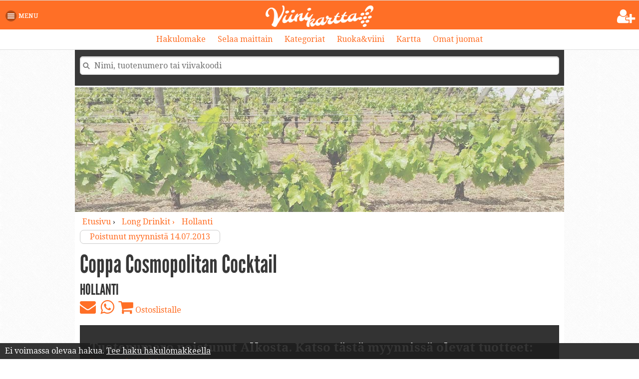

--- FILE ---
content_type: text/html; charset=utf-8
request_url: https://www.viinikartta.fi/longdrink/766507
body_size: 16386
content:
>

<!DOCTYPE html> 
<html>

<head prefix="og: http://ogp.me/ns# fb: http://ogp.me/ns/fb#">



<script async src="https://www.googletagmanager.com/gtag/js?id=G-ZS8EN05560"></script>
<script>
  window.dataLayer = window.dataLayer || [];
  function gtag(){dataLayer.push(arguments);}
  gtag('js', new Date());
  gtag('config', 'G-ZS8EN05560', {
  'country': 'Hollanti',  
  'region': '',  'classification': 'Toorank Distilleries',  'pdo': '',  'grapes': '',  'itemtype': 'long drinkit',  'price': '16'  });
  
</script>



	<meta charset="utf-8">
	<meta property="fb:app_id" content="193371820688640" />	
	<title>Coppa Cosmopolitan Cocktail (0.7 l) | Long drinkit | Hollanti | Viinikartta.fi</title>	
	<meta name="description" content="Vadelmanpunainen, samea, makea, karpaloinen, limettinen. 16.30 euroa. 0.7 l. Lue lisää Viinikartalta." />	
		<meta name="pageIdentifier" content="itempage" />	
	<meta property="og:title" content="Coppa Cosmopolitan Cocktail - long drinkit - Hollanti - Viinikartta.fi"/>
	<meta property="og:type" content="drink"/>
	<meta property="og:url" content="https://www.viinikartta.fi/longdrink/Coppa%20Cosmopolitan%20Cocktail/766507" /><meta property="og:image" content="https://www.viinikartta.fi/media/item_images/alko/NLD/hr/766507.jpg" /><meta property="og:description" content="Luonnehdinta: Vadelmanpunainen, samea, makea, karpaloinen, limettinen, Hinta: 16.30 euroa" /><meta property="og:site_name" content="Viinikartta.fi" /><link rel="canonical" href="https://www.viinikartta.fi/longdrink/Coppa%20Cosmopolitan%20Cocktail/766507" />	
	<link rel="icon" type="image/png" href="https://www.viinikartta.fi/lib/img/favicon-viinikartta.png" />	
	<link rel="stylesheet" href="https://code.jquery.com/mobile/1.4.2/jquery.mobile-1.4.2.min.css" />
	<link rel="stylesheet" href="https://www.viinikartta.fi/lib/css/layout-v5-18.css" />		
	<script>var sortResults="";var paginationPage = "";</script>
	
	<script src="https://www.viinikartta.fi/lib/js/fb-v3.js"></script>	
	
	<script>
		var loggedIn = false;
		var wine_id = 766507;
			</script>

	<script src="https://www.viinikartta.fi/lib/js/modernizr.custom.17234.js"></script>
	<script src="https://code.jquery.com/jquery-1.9.1.min.js"></script>
	<script src="https://www.viinikartta.fi/lib/js/common-v3-4.js"></script>	

<!-- Interstitial -->
<script type='text/javascript'>
    window.googletag = window.googletag || {};
    window.googletag.cmd = window.googletag.cmd || [];
    window.googletag.cmd.push(function(){
      window.googletag.pubads().disableInitialLoad();
      window.googletag.pubads().enableSingleRequest();
      window.googletag.enableServices();
    })
</script>


<!-- InMobi Choice. Consent Manager Tag v3.0 (for TCF 2.2) -->
<script type="text/javascript" async=true>
(function() {
  var host = window.location.hostname;
  var element = document.createElement('script');
  var firstScript = document.getElementsByTagName('script')[0];
  var url = 'https://cmp.inmobi.com'
    .concat('/choice/', 'zHRH_j7NXRDvN', '/', host, '/choice.js?tag_version=V3');
  var uspTries = 0;
  var uspTriesLimit = 3;
  element.async = true;
  element.type = 'text/javascript';
  element.src = url;

  firstScript.parentNode.insertBefore(element, firstScript);

  function makeStub() {
    var TCF_LOCATOR_NAME = '__tcfapiLocator';
    var queue = [];
    var win = window;
    var cmpFrame;

    function addFrame() {
      var doc = win.document;
      var otherCMP = !!(win.frames[TCF_LOCATOR_NAME]);

      if (!otherCMP) {
        if (doc.body) {
          var iframe = doc.createElement('iframe');

          iframe.style.cssText = 'display:none';
          iframe.name = TCF_LOCATOR_NAME;
          doc.body.appendChild(iframe);
        } else {
          setTimeout(addFrame, 5);
        }
      }
      return !otherCMP;
    }

    function tcfAPIHandler() {
      var gdprApplies;
      var args = arguments;

      if (!args.length) {
        return queue;
      } else if (args[0] === 'setGdprApplies') {
        if (
          args.length > 3 &&
          args[2] === 2 &&
          typeof args[3] === 'boolean'
        ) {
          gdprApplies = args[3];
          if (typeof args[2] === 'function') {
            args[2]('set', true);
          }
        }
      } else if (args[0] === 'ping') {
        var retr = {
          gdprApplies: gdprApplies,
          cmpLoaded: false,
          cmpStatus: 'stub'
        };

        if (typeof args[2] === 'function') {
          args[2](retr);
        }
      } else {
        if(args[0] === 'init' && typeof args[3] === 'object') {
          args[3] = Object.assign(args[3], { tag_version: 'V3' });
        }
        queue.push(args);
      }
    }

    function postMessageEventHandler(event) {
      var msgIsString = typeof event.data === 'string';
      var json = {};

      try {
        if (msgIsString) {
          json = JSON.parse(event.data);
        } else {
          json = event.data;
        }
      } catch (ignore) {}

      var payload = json.__tcfapiCall;

      if (payload) {
        window.__tcfapi(
          payload.command,
          payload.version,
          function(retValue, success) {
            var returnMsg = {
              __tcfapiReturn: {
                returnValue: retValue,
                success: success,
                callId: payload.callId
              }
            };
            if (msgIsString) {
              returnMsg = JSON.stringify(returnMsg);
            }
            if (event && event.source && event.source.postMessage) {
              event.source.postMessage(returnMsg, '*');
            }
          },
          payload.parameter
        );
      }
    }

    while (win) {
      try {
        if (win.frames[TCF_LOCATOR_NAME]) {
          cmpFrame = win;
          break;
        }
      } catch (ignore) {}

      if (win === window.top) {
        break;
      }
      win = win.parent;
    }
    if (!cmpFrame) {
      addFrame();
      win.__tcfapi = tcfAPIHandler;
      win.addEventListener('message', postMessageEventHandler, false);
    }
  };

  makeStub();

  var uspStubFunction = function() {
    var arg = arguments;
    if (typeof window.__uspapi !== uspStubFunction) {
      setTimeout(function() {
        if (typeof window.__uspapi !== 'undefined') {
          window.__uspapi.apply(window.__uspapi, arg);
        }
      }, 500);
    }
  };

  var checkIfUspIsReady = function() {
    uspTries++;
    if (window.__uspapi === uspStubFunction && uspTries < uspTriesLimit) {
      console.warn('USP is not accessible');
    } else {
      clearInterval(uspInterval);
    }
  };

  if (typeof window.__uspapi === 'undefined') {
    window.__uspapi = uspStubFunction;
    var uspInterval = setInterval(checkIfUspIsReady, 6000);
  }
})();
</script>
<!-- End InMobi Choice. Consent Manager Tag v3.0 (for TCF 2.2) -->






<script async='async' src='https://lwadm.com/lw/pbjs?pid=87255b8a-bb36-47eb-b8ca-bbab9402cee5'></script>
<script type='text/javascript'>
    var lwhbim = lwhbim || {cmd:[]};
</script>

	
	<script src="https://code.jquery.com/mobile/1.4.2/jquery.mobile-1.4.2.min.js"></script>	
	
	<meta name="viewport" content="width=device-width, initial-scale=1">
	
</head> 

<body> 


<script>
  window.fbAsyncInit = function() {
    FB.init({
      appId : '193371820688640',  
	  version : 'v24.0',	
      status : true, // check login status
	  cookie : true, // enable cookies to allow the server to access the session
	  // channelUrl : 'https://www.viinikartta.fi/channel.php', // Channel File
	  oauth : true,
      xfbml : true  // parse XFBML
    });

		
	
  };

  // Load the SDK Asynchronously  
    (function(d, s, id){
     var js, fjs = d.getElementsByTagName(s)[0];
     if (d.getElementById(id)) {return;}
     js = d.createElement(s); js.id = id;
     js.src = "//connect.facebook.net/fi_FI/sdk.js";
     fjs.parentNode.insertBefore(js, fjs);
   }(document, 'script', 'facebook-jssdk'));

</script>
	

<form action="https://www.viinikartta.fi/lista" id="criteriaForm" method="post">
<input type="hidden" id="sortResultsHidden" name="sortResults" value="" />
<input type="hidden" id="paginationPage" name="paginationPage" value="1" />
</form>


<div id="pageContainer" data-role="page" data-theme="a" class="ui-responsive-panel">

<div data-role="panel" data-display="overlay" id="menupanel" data-animate="false">
	<a href="#my-header" data-rel="close" class="ui-btn ui-mini ui-icon-delete ui-btn-inline ui-btn-icon-notext" style="float:right;margin-right:0;margin-top:-8px;margin-bottom:0">Sulje menu</a>		
	<div class="clear"></div>
	<div data-role="controlgroup">	
		<a href="https://www.viinikartta.fi/login.php?returnUrl=itempage&item=766507" data-role="button" data-mini="true" data-icon="arrow-r" data-iconpos="right" ><i class="fa fa-facebook"></i> <i class="fa fa-sign-in"></i> Kirjautuminen</a>		
		<a href="https://www.viinikartta.fi/omat-suosikit-ja-arviot" data-role="button" data-mini="true" data-icon="arrow-r" data-iconpos="right"><i class="fa fa-heart"></i> Omat juomat</a>		
	</div>	
		
<div data-role="controlgroup">			
		<a href="https://www.viinikartta.fi/" data-role="button" data-mini="true" data-icon="arrow-r" data-iconpos="right"><i class="fa fa-home"></i> Etusivu</a>		
		<a href="https://www.viinikartta.fi/?nayta=hakulomake" data-role="button" data-mini="true" data-icon="arrow-r" data-iconpos="right"><i class="fa fa-search"></i> Tarkka haku</a>				
		<a href="https://www.viinikartta.fi/kartta" data-role="button" data-mini="true" data-icon="arrow-r" data-iconpos="right"><i class="fa fa-map-marker"></i> Kartta</a>				
				
		<a href="https://www.viinikartta.fi/kategoriat" data-role="button" data-mini="true" data-icon="arrow-r" data-iconpos="right">Kategoriat</a>		
		<a href="https://www.viinikartta.fi/tuotteet" data-role="button" data-mini="true" data-icon="arrow-r" data-iconpos="right">Tuotteet maittain</a>	
		<a href="https://www.viinikartta.fi/ruoka-ja-viini" data-role="button" data-mini="true" data-icon="arrow-r" data-iconpos="right">Ruoka & viini</a>
		<a href="https://www.viinikartta.fi/rypaleet" data-role="button" data-mini="true" data-icon="arrow-r" data-iconpos="right">Rypäleet</a>				
</div>

<div data-role="controlgroup">		
		<a href="https://www.viinikartta.fi/lista?category[]=Alkon%20uutuustuotteet&sortResults=additionTimeDesc" data-role="button" data-mini="true" data-icon="arrow-r" data-iconpos="right">Alkon uusimmat</a>
		<a href="https://www.viinikartta.fi/?nayta=uusimmat-arvostelut" data-role="button" data-mini="true" data-icon="arrow-r" data-iconpos="right">Uusimmat arvostelut</a>			
		<a href="https://www.viinikartta.fi/?nayta=viimeksi-katsotut" data-role="button" data-mini="true" data-icon="arrow-r" data-iconpos="right">Viimeksi katsotut</a>
	
</div>

<div data-role="controlgroup">		
	<a href="http://www.facebook.com/pages/Viinikarttafi/220921937991885" data-role="button" data-mini="true" data-icon="action" data-iconpos="right" target="_blank"><i class="fa fa-facebook"></i> Facebook-sivu</a>		
	
	<a href="https://www.instagram.com/viinikartta.fi/" data-role="button" data-mini="true" data-icon="action" data-iconpos="right" target="_blank">Instagram</a>		

	<a href="https://www.viinikartta.fi/artikkelit" data-role="button" data-mini="true" data-icon="arrow-r" data-iconpos="right"><i class="fa fa-archive"></i> Artikkeliarkisto</a>		
		<a href="https://www.viinikartta.fi/tietoa-palvelusta" data-role="button" data-mini="true" data-icon="arrow-r" data-iconpos="right"><i class="fa fa-info"></i> Tietoa palvelusta</a>	
	<a href="https://viinikartta.blogspot.fi/" data-role="button" data-mini="true" data-icon="action" data-iconpos="right" target="_blank">Blogi</a>
	
	<a href="https://www.youtube.com/user/viinikartta/" data-role="button" data-mini="true" data-icon="action" data-iconpos="right" target="_blank"><i class="fa fa-youtube"></i> Youtube-sivu</a>		
	<a href="https://www.foodfriendlywines.com/" data-role="button" data-mini="true" data-icon="action" data-iconpos="right" target="_blank">Food Friendly Wines</a>
</div>	

	<a href="#my-header" data-rel="close" class="ui-btn ui-mini ui-icon-delete ui-btn-inline ui-btn-icon-notext" style="float:right;margin-right:0;margin-top:0">Sulje menu</a>	
</div><!-- /panel -->

<style type="text/css">
#menuPanel { margin-top: 10px; }
@media (max-width: 800px){ 	
	.mainnavbar .navi-category-button { display: none; }
	#menuPanel { margin-top: 14px; }
}
</style>

<div><div data-role="header" class="main-header">	
	<h1 id="viinikartta-logo" style="padding-bottom:5px;"><a href="https://www.viinikartta.fi/?clearSearch=true"><img src="https://www.viinikartta.fi/lib/img/viinikartta-logo-white@3x.png" alt="Viinikartta.fi" width="216" /></a>

		
	<a href="https://www.viinikartta.fi/login.php?returnUrl=itempage&item=766507" title="Et ole kirjautuneena. Jatka kirjautumiseen." class="hideLogin" style="position:absolute;right:7px;top:16px;color:#fff;}"><i class="fa fa-user-plus fa-2x"></i></a>
	
	</h1>

	<a href="#menupanel" id="menuPanel" class="ui-btn ui-icon-bars ui-btn-icon-left ui-btn-c"><span>Menu</span></a>	
		
	<div class="mainnavbar">
	<a href="https://www.viinikartta.fi/?nayta=hakulomake">Hakulomake</a> 	
	<a class="navi-browse-button" href="https://www.viinikartta.fi/tuotteet">Selaa maittain</a>
	<a class="navi-browse-button" href="https://www.viinikartta.fi/kategoriat">Kategoriat</a>
	<a href="https://www.viinikartta.fi/ruoka-ja-viini">Ruoka&viini</a>
	<a class="navi-map-button" href="https://www.viinikartta.fi/kartta">Kartta</a>	
	<a href="https://www.viinikartta.fi/omat-suosikit-ja-arviot">Omat juomat</a> 

	</div>
	
	</div><!-- /header -->
</div>
<div id="pageContainerInner">

	<div data-role="content" class="main-content" itemscope itemtype="http://schema.org/Product">			
	
	<div id="quickSearchInputContainer">
<div class="closeListContainer open" style="padding:0;text-align:center;font-weight:normal;color:#fff;cursor:pointer;border:0;background:none;display:none">Pienennä lista (-)</div>
<ul id="search" data-theme="a" data-role="listview" data-inset="true" data-filter="true" data-filter-placeholder="Nimi, tuotenumero tai viivakoodi" data-filter-theme="a"></ul>
</div>

<div id="footerOpenButton" style="position:fixed;bottom:10px;right:10px;z-index:999;opacity:0.8;display:none">
	<a href="javascript:showFooter()"><i class="fa fa-3x fa-search"></i></a>
</div>


<style type="text/css">
    #topBanner {
		background: url('https://www.viinikartta.fi/lib/img/viinikoynnokset-ads-bg.jpg') no-repeat top center;		
	}		
</style>

<div id="topBanner" style="margin-top:3px;min-height:250px;">
	<div id='viinikartta_desktop-top'></div>
	<div id='viinikartta_mobile-top'></div>
</div>
<script>
var isMobile = (window.innerWidth ||
document.documentElement.clientWidth ||
document.body.clientWidth) < 1019;
lwhbim.cmd.push(function() {
lwhbim.loadAd({tagId: isMobile ? 'viinikartta_mobile-top' : 'viinikartta_desktop-top'});
});
</script>



<style type="text/css">
@media screen and (min-width: 1320px) and (max-width: 1400px) { 
    #pageContainerInner { margin-left: -640px !important; }		
}
@media screen and (min-width: 1400px) and (max-width: 1500px) { 
    #pageContainerInner { margin-left: -600px !important; }		
}
@media screen and (min-width: 1500px) and (max-width: 1602px) { 
    #pageContainerInner { margin-left: -550px !important; }		
}

.stickyBanner { position: fixed; top: 0; }
#rightBanner { padding-top: 40px; }
#rightBanner div { margin-top: 0px; }
</style>

<div id="rightBanner">
<div id='viinikartta_desktop-sidebar'></div>
<script>
var isMobileRight = (window.innerWidth ||
document.documentElement.clientWidth ||
document.body.clientWidth) < 1320;
lwhbim.cmd.push(function() {
lwhbim.loadAd({tagId: isMobileRight ? null : 'viinikartta_desktop-sidebar'});
});
</script>
</div>

<script>

/*
function getOffsetTop(element) {
  var bannerOffsetTop = 0;
  while(element) {
    bannerOffsetTop += element.offsetTop;
    element = element.offsetParent;
  }
  return bannerOffsetTop;
}
*/
var stickyBannerDiv = document.getElementById("viinikartta_desktop-sidebar");
var stickyBannerPos = 160;

function stickyBanner() {
	if (window.pageYOffset > stickyBannerPos) {
      stickyBannerDiv.classList.add("stickyBanner");
  } else {
			stickyBannerDiv.classList.remove("stickyBanner");
  }
}

window.onscroll = function() {stickyBanner()};
</script>



		
	
		
	
		<!-- Page browse -->	
	<!-- Browse ends -->			
			<!-- Breadcrumb -->
	
		<nav id="breadcrumb">
		<ul>
			<li><a href="https://www.viinikartta.fi/">Etusivu</a> &rsaquo;</li>										
			<li><a href="https://www.viinikartta.fi/lista?itemType[]=long%20drinkit">long drinkit &rsaquo; </a></li>	
			<li><a target="_blank" href="https://www.viinikartta.fi/tuotteet/Hollanti/long%20drinkit">Hollanti</a> 
					
				</li>
						
		</ul>
	</nav>
	
	<!-- Breadcrumb ends -->		
		<!-- Badges -->
	
	<ul class="badges">
			
								<li>
					<a href="https://www.viinikartta.fi/lista?group[]=Myynnist%C3%A4%20poistuneet&sortResults=scoreDesc" class="badge" title="Poistunut Alkon myynnistä">Poistunut myynnistä
					 14.07.2013					</a>
				</li>
								
								
								
				
			</ul>
	<!-- Badges ends -->
		
		
	
	<!-- Item header -->
	
				<hgroup id="pageTitle">
				<h1 itemprop="name" class="main">Coppa Cosmopolitan Cocktail</h1>
				
				<h2>Hollanti</h2>			</hgroup>
			
	<!-- Item header ends -->

	
		
	<!-- Facebook like / share -->	
<section> 


<div class="share">	
<a title="Lähetä sähköpostiin" onclick="trackOutboundLink('Item page email share','mailto:?subject=Viinikartta%20tuote%3A%20Coppa%20Cosmopolitan%20Cocktail&body=https://www.viinikartta.fi/viini/766507','email');" href="mailto:?subject=Viinikartta%20tuote%3A%20Coppa%20Cosmopolitan%20Cocktail&body=https://www.viinikartta.fi/viini/766507">
<i class="fa fa-envelope fa-2x"></i>
</a>


<a title="Jaa Whatsappissa" onclick="trackOutboundLink('Item page whatsapp share','whatsapp://send?text=https://www.viinikartta.fi/viini/766507'); return false;" href="whatsapp://send?text=https://www.viinikartta.fi/viini/766507">
<i class="fa fa-whatsapp fa-2x"></i>
</a>		

				
<a href="#popupShoppingCartInfo" data-rel="popup" data-transition="pop" title="Kirjaudu ensin, jotta voit lisätä ostoslistalle.">
<i class="fa fa-shopping-cart fa-2x"></i> Ostoslistalle
</a>						
</div>

<div class="clear"></div>
</section>	<div style="background:#333;color:#fff;font-size:1.5em;font-weight:bold;margin-top:20px;padding:30px 20px 30px 20px;">Tuotenumero poistunut Alkosta. Katso tästä myynnissä olevat tuotteet:<br /><a href="https://www.viinikartta.fi/lista?itemType[]=long%20drinkit">Long drinkit</a><div class="clear"></div></p></div>	
		
	<!-- Popups -->	
<div data-role="popup" id="popupCommonRatingInfo" class="ui-content" data-theme="a" style="max-width:200px">
	<p>
			Viinikartan laatuarviota ei ole vielä annettu. Lisäämme laatuarvioita tuotteisiin ajan myötä. Voit vaikuttaa arvioon antamalla omat tähtesi.
		</p>
</div>

<div data-role="popup" id="popWhiteWineSweetnessInfo" class="ui-content" data-theme="a" style="max-width:300px">
<p>
<b>Kuiva:</b> Sokeria enintään 4 g/l tai 9 g/l, jos happopitoisuus korkeintaan 2 g/l pienempi kuin sokerimäärä.<br />
<b>Puolikuiva:</b> Kuivaa makeampi. Sokeria enintään 12 g/l tai 18 g/l, jos happopitoisuus korkeintaan 10 g/l pienempi kuin sokerimäärä.<br />
<b>Puolimakea:</b> Edellisiä makeampi. Sokeria enintään 45 g/l.<br />
<b>Makea:</b> Sokeria enemmän kuin 45 g/l
</div>

<div data-role="popup" id="popSparklingWineSweetnessInfo" class="ui-content" data-theme="a" style="max-width:300px">
<p>
<b>Erittäin kuiva:</b> Brut nature, Extra Brut, Brut, sokeria 0-12 g/l<br />
<b>Kuiva:</b> Extra Sec, Extra Dry, Trocken, Seco, sokeria 12-17 g/l<br />
<b>Puolikuiva:</b> Sec, Dry, Trocken, Secco, sokeria 17-32 g/l<br />
<b>Puolimakea:</b> Demi-sec, Halbtrocken, Medium Dry, sokeria 32-50 g/l<br />
<b>Makea:</b> Sweet, Doux, Dolce, sokria yli 50 g/l
</div>

<div data-role="popup" id="popRedWineBodyInfo" class="ui-content" data-theme="a" style="max-width:300px">
<p>
<b>Kevyt:</b> Raikas, kepeä, ohut, usein vähemmän alkoholia.<br />
<b>Keskitäyteläinen:</b> Monipuolinen punaviini, joka on helppo yhdistää useimmille ruoille.<br />
<b>Täyteläinen:</b> Tuhti viini, jossa usein korkea alkoholipitoisuus<br />
<b>Erittäin täyteläinen:</b> Korostuneesti täyteläinen<br />
</div>

<div data-role="popup" id="popupUserRatingInfo" class="ui-content" data-theme="a" style="max-width:260px">
	<p>
	Käyttäjien tähtien keskiarvo:
	 - . Anna omat tähtesi, jotta voimme laskea Viinikartan laatuarvion.	
	0	käyttäjän suosikki.
</div>
	
<div data-role="popup" id="popupFavouriteInfo" class="ui-content" data-theme="a" style="max-width:300px">
	Kirjaudu ensin, jotta voit lisätä suosikiksi ja antaa tähtiarvion. Juomat säilyvät tallessa Omat juomat -listalla, josta löydät myös kätevän ostoslistan Alkossa asiointiin.	
</div>

<div data-role="popup" id="popupShoppingCartInfo" class="ui-content" data-theme="a" style="max-width:300px">
	Kirjaudu ensin, jotta voit lisätä juoman ostoslistalle. Ostoslistan löydät Menu-valikosta kohdasta 'Omat juomat'. Ostolistalle pääsee halutessaan kirjautumatta ja kirjautumislinkin löydät ostoslistan yhteydestä.
</div>

<div data-role="popup" id="popupQPR" class="ui-content" data-theme="a" style="max-width:300px">
	QPR = Quality-Price-Ratio eli hinta-laatusuhde toimii hakutuloksissa järjestyskriteerinä. Suosittelemme vertailemaan vain saman hintaluokan viinejä keskenään muutaman euron hintavälillä.
</div>


<div data-role="popup" id="popupFavouriteAction" class="ui-content" data-theme="a" data-overlay-theme="a" style="max-width:300px"></div>
<div data-role="popup" id="popupStarAction" class="ui-content" data-theme="a" data-overlay-theme="a" style="max-width:300px"></div>
<div data-role="popup" id="popupReviewAction" class="ui-content" data-theme="a" data-overlay-theme="a" style="max-width:300px"></div>


				
	<div class="ui-grid-a padding-top10">
	<div class="ui-block-a">		
	<a href="#popupFavouriteInfo" data-rel="popup" title="Kirjaudu ensin, jotta voit lisätä suosikiksi." data-role="button" data-icon="heart" data-theme="b" data-iconpos="right" data-mini="true" data-transition="pop">Lisää suosikiksi</a>	
	</div>	
	<div class="ui-block-b">
			
	<div class="user-actions-stars">
							
						
		<a href="https://www.viinikartta.fi/login.php?returnUrl=itempage&item=766507" title="Kirjaudu Facebook-tunnuksillasi ja lisää sitten tähtiarvio tälle tuotteelle." data-role="button" data-icon="star" data-theme="b" data-iconpos="right" data-mini="true"><i class="fa fa-facebook"></i>&nbsp;Kirjaudu tästä</a>	
	</div>
	
	</div>
</div>
	
<div class="ui-grid-a">	
	<div class="ui-block-a">			
	<a href="javascript:;" id="addCommentScroll" data-role="button" data-icon="comment" data-theme="b" data-iconpos="right" data-mini="true"><i class="icon-plus-sign"></i>&nbsp;Lisää kommentti</a>					
	</div>				
	
	<div class="ui-block-b">			
		
	<a href="javascript:;" onclick="$('#similarItems').toggle('fast');$(this).toggleClass('ui-icon-plus ui-icon-minus')" data-role="button" data-icon="plus" data-theme="b" data-iconpos="right" title="Avaa valikko, josta voit hakea samankaltaisia juomia."><i class="icon-link"></i>&nbsp;Samankaltaisia juomia</a>
	
	
	
	<!--
	<a href="javascript:;" id="similarItemsScroll" data-role="button" data-icon="arrow-d" data-theme="a" data-iconpos="right" data-mini="true"><i class="icon-link"></i>&nbsp;Samankaltaisia juomia</a> -->
	</div>

	
</div>

		
	<!--<section id="similarItems" data-role="popup" class="ui-corner-all">-->

<section id="similarItems" style="display:none">


<div class="wrapper" style="padding:10px 20px">	
<h2>Tutustu samankaltaisiin tuotteisiin</h2>
	
	<strong>Vastaavuuskriteerit: long drinkit</strong>	
	<div id="similarOtherProductsCollapsible" data-role="collapsible" data-theme="a" data-content-theme="a" data-inset="false">			
			<h4>Samankaltaiset</h4>
			<div></div>
	</div>
	
	<form id="similarWinesForm" method="get">			
		<input type="hidden" id="similarname" name="similarname" value=" coppa cosmopolitan cocktail" />
		<input type="hidden" id="similarthis" name="similarthis" value="766507" />
		<input type="hidden" id="similartype" name="similartype" value="long drinkit" />			
			
	</form>			
	
	
	</div>
</section>			

	<section id="features">
	
	<section class="summary">
	
	<ul class="photos" style="z-index:1">					

		<li style="font-size:36px;text-align:center">16.30</span> &euro;  <span style="font-size:16px;color:#999;">(0.7 l)</span></li>

		<li class="main photo"><a class="imagelightboxlink" target="_blank" href="https://www.viinikartta.fi/media/item_images/alko/NLD/hr/766507.jpg" title="&copy; Alko" rel="gallery"><img class="imagelightbox" src="https://www.viinikartta.fi/media/item_images/alko/NLD/w766507_alko.jpg" alt="[kuva: Coppa Cosmopolitan Cocktail(&copy; Alko)]" itemprop="image" /></a></li>
		
	
<li class="addNew">
	<a href="javascript:;"><i class="icon-plus-sign"></i>&nbsp;Lisää valokuva</a>	
</li>				
<li>
<form action="https://www.viinikartta.fi/upload.php" method="post" enctype="multipart/form-data" target="upload_target" onsubmit="startUpload()">
<input type="hidden" name="uploadWineType" value="long drinkit" />
<input type="hidden" name="uploadWineCountry" value="Hollanti" />
<input type="hidden" name="uploadWineId" value="4147" />
<input type="hidden" name="uploadWineExternalId" value="766507" />
<input type="hidden" name="uploadWineName" value="Coppa Cosmopolitan Cocktail" />

  <div id="photoForm" style="display:none">
	<div>Viinikartan ylläpito tarkistaa kuvat ennen julkaisemista.</div>  
	<div class="loadingUpload" style="display:none;background:#fff9d7;border:1px solid #e2c822;font-size:12px;font-weight:normal;text-transform:none;padding: 0.3em 0.5em;margin-bottom:0.5em;">
	<span>Ladataan kuvaa palvelimelle...</span>
	</div>
	<div id="photo_formFeedback" style="display:none;background:#fff9d7;border:1px solid #e2c822;font-size:12px;font-weight:normal;text-transform:none;padding: 0.3em 0.5em;margin-bottom:0.5em;"></div>
  
	<h3>Lähetä valokuva</h3>						
	<ul>
	  <li>
		<label for="photo_file">Kuvatiedosto (jpg, gif tai png /<br />koko korkeintaan 10 megatavua):</label>
		<input type="file" id="photo_file" name="photo_file" />
	  </li>
					<li>
		<label for="photo_description">Kuvateksti:</label>
		<input id="photo_description" name="photo_description" class="textfield" maxlength="300" />
	  </li>							
	  <li>
		<label for="photo_contact_name">* Nimesi:</label>
		<input id="photo_contact_name" name="photo_contact_name" class="textfield" maxlength="150" />
	  </li>
	  <li>
		<label for="photo_contact_email">* Sähköpostisi:</label>
		<input id="photo_contact_email" name="photo_contact_email" class="textfield" maxlength="150" />
	  </li>
	</ul>
  <input class="form_submit button" name="submitButton" type="submit" value="Lähetä" />
  <input class="form_reset button" type="reset" value="Peruuta" />
  </div><!-- #photoForm -->
<iframe id="upload_target" name="upload_target" src="" style="width:0;height:0;border:0;"></iframe>
</form>					
</li>	


	
</ul><!-- /#photos -->		

		<!-- Ratings -->
		<section id="ratingBar" >
		 
	
			 
		</section>		
			
				
				<dl class="details">
				
		<!--		
Tyyppi ja tyyli
päätyyppi 
Luonnehdinta
Rypäle
Sokeri
makutyypit >
alatyyppi >

Hinta
Litrahinta
Hinta-laatusuhde
pakkauskoko
Listaa hintaryhmän punaviinit ->


Ruoka ja viini
Alkon ruokasymbolit
Ruoka ja viini osion linkit
Päätyypin sopivuus ruoalle

Saatavuus
Alkon tuotenumero
Myynnissä
Alkon tuotesivu
Tämä tuote lähimmässä alkossa

Muut tiedot
Alkoholi
Vuosikerta (nyt myynnissä)
Pakkaustyyppi
Korkki
Energiaa
Hapot
Kantavierre
Katkeroaineet
Väri
Erityistä: uutuus, special-group, note
Alkon lisätiedot
Tuotteen nimen selitykset
Tämä tuotenumero lisätty Viinikartalle
					

Lue seuraavaksi

Valmistaja
maa
alue
luokitus

Tarjoilulämpötila
Säilyvyys
			
-->			
				
					
					<h2 style="color:#999">TYYPPI JA TYYLI</h2>
					
										
					<dt>Päätyyppi:</dt>
					<dd>
					<a href="https://www.viinikartta.fi/lista?itemType[]=long%20drinkit">Long drinkit</a>					</dd>
					
																		<dt>Luonnehdinta:</dt>
										
						<dd itemprop="description">Vadelmanpunainen, samea, makea, karpaloinen, limettinen</dd>
									
					
										
										<dt>Sokeria</dt>
					<dd>
					80.00 g/l					</dd>
					
					
								
					
										

					
					<h2 style="color:#999">HINTA</h2>
					
										<dt>Hinta:</dt>
					<dd itemprop="offers" itemscope itemtype="http://schema.org/Offer"><span itemprop="price">16.30</span> &euro; ( 23.14 &euro;/l) &nbsp;&nbsp;<a href="http://www.alko.fi/myymalat-palvelut/asiointi/pullojen-palautus/" target="_blank" rel="nofollow" title="Pullot ja tölkit kiertoon">Pantit <i class="fa fa-external-link"></i></a> 
					<meta itemprop="priceCurrency" content="EUR" />
					<br />
					<span style="font-size:9px">(Huom! Tarkista viimeisin hinta Alkosta)</span>
					</dd>
					
						
					
					
										
					

										
										
					<!-- RUOKA JA VIINI -->
					

<section class="foodAndWine">


	<h2 style="color:#999">MITÄ RUOKAA TÄLLE JUOMALLE?</h2>
	
					
	
		
	
	<p><strong>Long drinkit.</strong> Long drinkit ovat juomasekoituksia, Suomessa tunnetuin on Gin long drink eli "lonkero". Lonkerot tehdään kuten virvoitusjuomat, mutta niihin lisätään lopussa alkoholia. Mietoja long drinkejä tehdään myös käymismenetelmällä. Lonkero nautitaan yleensä sellaisenaan, mutta sitä voi kokeilla pizzan, pastan tai salaattien kanssa. Long drinkien moninaisia aromeja voi yrittää yhdistää ruuan aromien kanssa.</p>
	
	

</section><!-- /.foodAndWine -->

	
		
		
		
					<h2 style="color:#999">SAATAVUUS ALKOSSA</h2>
					
					<dt>Alkon tuotenumero:</dt>
					<dd>766507<meta itemprop="productID" content="766507" />					</dd>
					
					<dt>Myynnissä:</dt> 
					<dd>
						<span style="color:#808080;">On ollut aiemmin Alkossa myynnissä perusvalikoimassa. Poistunut 14.07.2013.</span>					</dd>					
					

										
					

				<div class="clear"><br /></div>
								
				
					
					<h2 style="color:#999">MUUT TIEDOT</h2>
					
										<dt>Alkoholi:</dt>
					<dd>10 t-%</dd>
					
										
					<dt>Pakkauskoko:</dt>
					<dd>0.7 l</dd>
					
					<dt>Pakkaustyyppi:</dt>
					<dd>
						pullo					</dd>
					
						
					<dt>Korkki:</dt>
					<dd class="productCork">metallinen kierrekapseli</dd>
												
					
					<dt>Energiaa:</dt>
					<dd>90 kcal / 100ml</dd>
					
						
					
							
					
									
											
					<dt>Lisätietoja:</dt>
					<dd>
						Raaka-aineet: Triple sec -likööri, karpalomehu, limettimehu ja vodka. Muuta: Coppa on baariammattilaisten kehittämä cocktailsarja. Tuottaja: Toorank Distilleries on hollantilainen tislaamojuomayritys. Se on perustettu vuonna 1978. Toorank on Hollannin 4. suurin tislaamo. Yhtiön tuotantolaitokset sijaitsevat Hollannissa ja Puolassa. Yhtiö sijaitsee Zeevenaarissa Itä-Hollannissa. Toorank vie tuotteitaan 15 eri maahan.					</dd>					
							

										
										
					<dt>Tämä tuotenumero lisätty Viinikartalle:</dt>
					<dd><span itemprop="releaseDate">04.12.2011</span></dd>
					
					
				</dl><!-- /#details -->
				
				
				
				
								
				<div class="clear"></div>
				</section><!--/.summary -->	
		
	
			
				
				<b>Ajankohtaiset:</b>
<ul data-role="listview" data-inset="true" class="lightList">			
	

<li style="margin-bottom:0">
	<a href="https://www.viinikartta.fi/artikkelit/238/viinin-jaahdytys-ja-jaatyminen" target="_blank">
	<img src="https://www.viinikartta.fi/lib/img/articles/thumbs/codorniu-brut-lumihangessa-thumb.jpg" alt="Kuohuviinipullo hangessa" style="width:100px" />	
	<h2>Viinin jäähdytys ja jäätyminen</h2>	
	<p>Kuinka nopeasti viini jäähtyy jääkaapissa, pakastimessa, ulkona.</p>
	</a>
</li>

<li style="margin-bottom:0">
	<a href="https://viinikartta.blogspot.com/2019/03/blinit-taytteet-ja-bliniviinit.html" target="_blank">
	<img src="https://www.viinikartta.fi/lib/img/articles/thumbs/blinit-taytteet-ja-bliniviini-thumb.jpg" alt="Blinit, täytteet ja bliniviini" style="width:100px" />	
	<h2>Blinit ja bliniviinit</h2>	
	<p>Katso vinkit tästä</p>
	</a>
</li>

<li style="margin-bottom:0">
	<a href="https://viinikartta.blogspot.com/2021/02/blinit-ja-kuohuviinit.html" target="_blank">
	<img src="https://www.viinikartta.fi/lib/img/articles/thumbs/blinipoyta-ylhaalta-pain-thumb.jpg" alt="Blinipöytä" style="width:100px" />	
	<h2>Blinit ja kuohuviinit</h2>	
	<p>Happaman suolaiset ja rasvaiset blinit maistuvat kuohuviinien kanssa.</p>
	</a>
</li>

<li style="margin-bottom:0">
	<a href="https://viinikartta.blogspot.com/2022/02/ranskalainen-sipulikeitto-ja-pouilly.html" target="_blank">
	<img src="https://www.viinikartta.fi/lib/img/articles/thumbs/pouilly-fume-ja-sipulikeitto-thumb.jpg" alt="Ranskalainen sipulikeitto ja Pouilly-Fumé La Forge" style="width:100px" />	
	<h2>Ranskalainen sipulikeitto (resepti)</h2>	
	<p>Sipulikeitto on talvikauden ruokaa.</p>
	</a>
</li>

<li style="margin-bottom:0">
	<a href="https://viinikartta.blogspot.com/2025/02/garzon-single-vineyard-tannat.html" target="_blank">
	<img src="https://www.viinikartta.fi/lib/img/articles/thumbs/garzon-tannat-ja-cassoulet-thumb.jpg" alt="Bodega Garzon Single Vineyard Tannat ja cassoulet" style="width:100px" />	
	<h2>Garzon Single Vineyard Tannat</h2>	
	<p>Huippupunaviini ja cassoulet</p>
	</a>
</li>

<li style="margin-bottom:0">
	<a href="https://viinikartta.blogspot.com/2025/02/poke-bowl-ja-kalifornian-chardonnay.html" target="_blank">
	<img src="https://www.viinikartta.fi/lib/img/articles/thumbs/poke-bowl-ja-edna-valley-chardonnay-thumb.jpg" alt="Poke Bowl ja Edna Valley Central Coast Chardonnay" style="width:100px" />	
	<h2>Poke Bowl ja Kalifornian Chardonnay</h2>	
	<p>Miten kevyesti tammitettu chardonnay sopii kasviksia sisältävällä kulhoruoalle?</p>
	</a>
</li>

<li style="margin-bottom:0">
	<a href="https://viinikartta.blogspot.com/2022/03/haranhantaa-ja-vuoden-punaviini-riojasta.html" target="_blank">
	<img src="https://www.viinikartta.fi/lib/img/articles/thumbs/haranhantaa-ja-riojan-punaviini-thumb.jpg" alt="Häränhäntää ja Riojan punaviini" style="width:100px" />	
	<h2>Häränhäntää ja Vuoden punaviini</h2>	
	<p>Jutussa myös resepti.</p>
	</a>
</li>

<li style="margin-bottom:0">
	<a href="https://viinikartta.blogspot.com/2020/01/vinho-verde-ja-veriappelsiinisalaatti.html" target="_blank">
	<img src="https://www.viinikartta.fi/lib/img/articles/thumbs/casal-garcia-ja-veriappelsiinisalaatti-thumb.jpg" alt="Vinho verde ja veriappelsiinisalaatti" style="width:100px" />	
	<h2>Vinho verde ja veriappelsiinisalaatti</h2>		
	<p>Mehukkaat veriappelsiinit maistuvat salaateissa.</p>
	</a>
</li>

<li style="margin-bottom:0">
	<a href="https://viinikartta.blogspot.com/2020/01/upea-dautel-riesling-gg-ja.html" target="_blank">
	<img src="https://www.viinikartta.fi/lib/img/articles/thumbs/veriappelsiinirisotto-katkaravunpyrstot-ja-dautel-riesling-thumb.jpg" alt="Veriappelsiinirisotto, paistetut katkaravunpyrstöt ja Dautelin riesling" style="width:100px" />	
	<h2>Veriappelsiinirisotto ja Riesling</h2>	
	<p>Viininä korkealaatuinen Dautel Riesling GG</p>
	</a>
</li>

<li style="margin-bottom:0">
	<a href="https://viinikartta.blogspot.com/2021/01/wente-riva-ranch-chardonnay-ja.html" target="_blank">
	<img src="https://www.viinikartta.fi/lib/img/articles/thumbs/avokadokeitto-ja-wente-vineyards-chardonnay-thumb.jpg" alt="Avokadokeitto ja Wente Vineyards Chardonnay" style="width:100px" />	
	<h2>Avokadokeitto ja Chardonnay</h2>	
	<p>Avokado on helmikuussa sesongissa.</p>
	</a>
</li>

<li style="margin-bottom:0">
		<a href="https://www.viinikartta.fi/lista?category[]=blossa-vuosikertaglogit" target="_blank">
		<img src="https://www.viinikartta.fi/lib/img/articles/thumbs/blossa21-pullo-lasi-appelsiinit-thumb.jpg" alt="Blossa" style="width:100px" />	
		<h2>Blossa-glögin maut vuosien varrelta</h2>	
		<p>Vuodet 2011 - 2025. Katso koko lista!</p>
		</a>
</li>

<li style="margin-bottom:0">
		<a href="https://www.viinikartta.fi/lista?category[]=loimu-vuosikertaglogit" target="_blank">
		<img src="https://www.viinikartta.fi/lib/img/articles/thumbs/loimu2021-thumb.jpg" alt="Loimu" style="width:100px" />	
		<h2>Loimu-glögin maut vuosien varrelta</h2>	
		<p>Vuodet 2011 - 2025. Katso koko lista!</p>
		</a>
</li>




</ul>

<b>Uusimmat:</b>
<ul data-role="listview" data-inset="true" class="lightList">			
	<li style="margin-bottom:0"><a href="https://viinikartta.blogspot.com/2026/01/hanger-steak-salottikastikkeella-ja.html" target="_blank"><img src="https://www.viinikartta.fi/lib/img/articles/thumbs/hanger-steak-thumb.jpg" style="width:100px" /><h2>Hanger Steak salottikastikkeella ja Rhônen punaviini</h2><p>Lirac-punaviinin kanssa syntyy autenttinen Pariisin bistrokokemus.</p></a></li><li style="margin-bottom:0"><a href="https://viinikartta.blogspot.com/2025/12/loimu-2025-punaviiniglogi-puolukoista.html" target="_blank"><img src="https://www.viinikartta.fi/lib/img/articles/thumbs/loimu-2025-thumb.jpg" style="width:100px" /><h2>Loimu 2025 -vuosikertaglögi</h2><p>Punaviiniglögi puolukoista, mustikoista ja pihlajanmarjoista.</p></a></li><li style="margin-bottom:0"><a href="https://viinikartta.blogspot.com/2025/12/angeline-pinot-noir-edullinen-punaviini.html" target="_blank"><img src="https://www.viinikartta.fi/lib/img/articles/thumbs/angeline-california-pinot-noir-thumb.jpg" style="width:100px" /><h2>Angeline California Pinot Noir</h2><p>Edullinen puolikas pullo ikoniselta tuottajalta, laadusta tinkimättä.</p></a></li><li style="margin-bottom:0"><a href="https://viinikartta.blogspot.com/2025/12/blossa-2025-alperna-hehkuviini-gluhwein.html" target="_blank"><img src="https://www.viinikartta.fi/lib/img/articles/thumbs/blossa-25-thumb.jpg" style="width:100px" /><h2>Blossa 2025 Alperna</h2><p>Hehkuviini glühwein-tyyliin</p></a></li><li style="margin-bottom:0"><a href="https://www.viinikartta.fi/artikkelit/268/niepoortin-portviinit-punaviinit-ja-valkoviinit" target="_blank"><img src="https://www.viinikartta.fi/lib/img/articles/thumbs/niepoort-tasting-thumb.jpg" style="width:100px" /><h2>Niepoortin portugalilaiset viinit testissä</h2><p>Niepoortin laadukkaaseen valikoimaan kuuluvat portviinit, punaviinit ja valkoviinit.</p></a></li><li style="margin-bottom:0"><a href="https://viinikartta.blogspot.com/2025/12/silver-reign-brut-samppanjatyylia.html" target="_blank"><img src="https://www.viinikartta.fi/lib/img/articles/thumbs/silver-reign-brut-thumb.jpg" style="width:100px" /><h2>Silver Reign Brut</h2><p>Samppanjatyyliä proseccomenetelmällä. Syksyn 2025 uutuus.</p></a></li><li style="margin-bottom:0"><a href="https://viinikartta.blogspot.com/2025/11/stags-leap-wine-cellars-napa-valleyn.html" target="_blank"><img src="https://www.viinikartta.fi/lib/img/articles/thumbs/stags-leap-wine-cellars-3-viinia-thumb.jpg" style="width:100px" /><h2>Stag's Leap Wine Cellars</h2><p>Napa Valleyn legendaariset punaviinit testissä.</p></a></li><li style="margin-bottom:0"><a href="https://viinikartta.blogspot.com/2025/11/don-melchor-cabernet-sauvignon-2021.html" target="_blank"><img src="https://www.viinikartta.fi/lib/img/articles/thumbs/don-melchor-2020-2021-2022-thumb.jpg" style="width:100px" /><h2>Don Melchor - maailman paras viini 2024</h2><p>2021, jota saa Alkosta, saattaa olla jopa paras vuosikerta koskaan.</p></a></li>	







	

</ul>
	

<div id="contentBannerA">
<div id='viinikartta_desktop-content_1'></div>
<div id='viinikartta_mobile-content_1'></div>
<script>var isMobile = (window.innerWidth ||
document.documentElement.clientWidth ||
document.body.clientWidth) < 1019;
lwhbim.cmd.push(function() {
lwhbim.loadAd({tagId: isMobile ? 'viinikartta_mobile-content_1' : 'viinikartta_desktop-content_1'});
});
</script>
</div>



<b>Suosituimmat:</b>
<ul data-role="listview" data-inset="true" class="lightList">				
	<li style="margin-bottom:0;">
	<a href="https://www.viinikartta.fi/artikkelit/257/2025-maistettavat-viinit" target="_blank">
	<img src="https://www.viinikartta.fi/lib/img/articles/thumbs/maista-nama-viinit-2025-thumb.jpg" alt="Maista nämä viinit 2025" style="width:100px" />	
	<h2>Maista nämä viinit 2025</h2>	
	<p>12 valikoitua viiniä, yksi jokaiselle kuukaudelle</p>
	</a>
</li>



<li style="margin-bottom:0; display:none;">
	<a href="https://www.viinikartta.fi/artikkelit/140/kaikki-samppanjasta-taydellinen-opas">
	<img src="https://www.viinikartta.fi/lib/img/articles/thumbs/samppanjajuttu-thumb.jpg" alt="Dom Perignon -etiketti" style="width:100px" />	
	<h2>Samppanja - täydellinen opas</h2>	
	<p>Kokosimme tuhdin tietopaketin samppanjasta. Lue juttu!</p>
	</a>
</li>

<li style="margin-bottom:0; ">
	<a href="https://www.viinikartta.fi/artikkelit/58/bollinger-on-james-bond-samppanja">
	<img src="https://www.viinikartta.fi/lib/img/articles/thumbs/bollinger-grande-annee-thumb.jpg" alt="Bollinger Grande Annee" style="width:100px" />	
	<h2>Bollinger Champagne</h2>	
	<p>Miltä maistuu Bollingerin samppanjat?</p>
	</a>
</li>

<li style="margin-bottom:0; display:none;">
	<a href="http://viinikartta.blogspot.fi/2017/01/aviva-pink-gold-pyorteileva.html" target="_blank">
	<img src="https://www.viinikartta.fi/lib/img/articles/thumbs/aviva-pink-gold-kirkas-thumb.jpg" alt="Aviva Pink Gold - aromatisoitu kuohuviini" style="width:100px" />	
	<h2>Aviva-viinit pyörteilevät</h2>	
	<p>Katso tästä myös video.</p>
	</a>
</li>



<li style="margin-bottom:0; ">
	<a href="https://www.viinikartta.fi/artikkelit/192/risotto-reseptit-ja-risottoviinit?id=192" target="_blank">
	<img src="https://www.viinikartta.fi/lib/img/articles/thumbs/risotot-veriappelsiinirisotto-thumb.jpg" alt="Veriappelsiinirisotto".jpg" alt="Veriappelsiinirisotto" style="width:100px" />	
	<h2>Opas risottoihin</h2>	
	<p>Valmistus, reseptit ja viiniparit</p>
	</a>
</li>

<li style="margin-bottom:0; display:none;">
	<a href="https://www.viinikartta.fi/artikkelit/202/portugalin-ruoka-ja-viini" target="_blank">
	<img src="https://www.viinikartta.fi/lib/img/articles/thumbs/portugali-ilta-viinit-thumb.jpg" alt="Portugalin viinejä" style="width:100px" />	
	<h2>Portugali-opas</h2>	
	<p>Portugalin ruoka ja viini</p>
	</a>
</li>


<li style="margin-bottom:0; display:none;">
	<a href="https://www.viinikartta.fi/artikkelit/155/sisilian-ruoka-ja-viinit-opas" target="_blank">
	<img src="https://www.viinikartta.fi/lib/img/articles/thumbs/sisilia-nelja-sisilialaista-viinia-rivissa-thumb.jpg" alt="Neljä sisilialaista viiniä rivissä" style="width:100px" />	
	<h2>Sisilia-opas</h2>	
	<p>Sisilian ruoka ja viini</p>
	</a>
</li>



<li style="margin-bottom:0; ">
	<a href="https://www.viinikartta.fi/artikkelit/135/viinin-sailytys-ja-kellarointi" target="_blank">
	<img src="https://www.viinikartta.fi/lib/img/articles/thumbs/viinikaappi-metallihyllyt-ja-pullot-thumb.jpg" alt="Viinipulloja viinikaapissa" style="width:100px" />	
	<h2>Viinin säilytys ja viinikaapit</h2>	
	<p>Lue oppaastamme, mitä tulee tietää viinin kypsytyksestä.</p>
	</a>
</li>

<li style="margin-bottom:0; display:none;">
	<a href="https://www.viinikartta.fi/artikkelit/88/alkoholijuomien-sailyvyys" target="_blank">
	<img src="https://www.viinikartta.fi/lib/img/articles/thumbs/baileys-original-irish-cream-thumb.jpg" alt="Baileys Original Irish Cream" style="width:100px" />	
	<h2>Alkoholijuomien säilyvyys</h2>	
	<p>Glögit, liköörit, viskit, rommit...</p>
	</a>
</li>	

<li style="margin-bottom:0; display:none;">
	<a href="https://www.viinikartta.fi/artikkelit/59/viinin-sailyvyys" target="_blank">
	<img src="https://www.viinikartta.fi/lib/img/articles/thumbs/ninth-island-sauvignon-blanc-varisavy-thumb.jpg" alt="Etikoitunut viini" style="width:100px" />	
	<h2>Viinin säilyvyys</h2>	
	<p>Avattuna ja avaamattomana</p>
	</a>
</li>	



<li style="margin-bottom:0; display:none;">
	<a href="https://www.viinikartta.fi/artikkelit/217/viinikartan-katsotuimmat-samppanjat-2022" target="_blank">
	<img src="https://www.viinikartta.fi/lib/img/articles/thumbs/dom-perignon-champagne-brut-2012-thumb.jpg" alt="Dom Perignon pullo ja pakkaus" style="width:100px" />	
	<h2>Katsotuimmat samppanjat</h2>	
	<p>Viinikartan 20 suosituinta samppanjaa. Katso tästä.</p>
	</a>
</li>

<li style="margin-bottom:0; display:none;">
	<a href="https://www.viinikartta.fi/artikkelit/193/viinikartan-katsotuimmat-alkoholittomat-viinit-2021" target="_blank">
	<img src="https://www.viinikartta.fi/lib/img/articles/thumbs/barrels-and-drums-chardonnay-thumb.jpg" alt="Barrels and Drums Chardonnay" style="width:100px" />	
	<h2>Katsotuimmat alkoholittomat viinit</h2>	
	<p>Viinikartan 20 suosituinta alkoholitonta. Katso tästä.</p>
	</a>
</li>

<li style="margin-bottom:0; display:none;">
	<a href="https://www.viinikartta.fi/artikkelit/212/viinikartan-katsotuimmat-punaviinit-2022" target="_blank">
	<img src="https://www.viinikartta.fi/lib/img/articles/thumbs/cecilia-beretta-ripasso-etiketti-thumb.jpg" alt="Cecilia Beretta Ripasso" style="width:100px" />	
	<h2>Vuoden 2022 katsotuimmat punaviinit</h2>	
	<p>Viinikartan 20 suosituinta punaviiniä. Katso tästä.</p>
	</a>
</li>

<li style="margin-bottom:0; ">
	<a href="https://www.viinikartta.fi/artikkelit/184/parhaat-amaronet-20-60-euroa" target="_blank">
	<img src="https://www.viinikartta.fi/lib/img/articles/thumbs/tommasi-amarone-thumb.jpg" alt="Tommasi Amarone etiketti" style="width:100px" />	
	<h2>Parhaat amaronet 20-60€</h2>	
	<p>Listasimme 16 amaronea eri hintaluokista.</p>
	</a>
</li>

<li style="margin-bottom:0; display:none;">
	<a href="https://www.viinikartta.fi/artikkelit/218/viinikartan-katsotuimmat-roseeviinit-2022" target="_blank">
	<img src="https://www.viinikartta.fi/lib/img/articles/thumbs/katsotuimmat-roseeviinit-2022-thumb.jpg" alt="Mateus" style="width:100px" />	
	<h2>Katsotuimmat roseeviinit</h2>	
	<p>Viinikartan 20 suosituinta roseeviiniä. Katso tästä.</p>
	</a>
</li>

<li style="margin-bottom:0; display:none;">
	<a href="https://www.viinikartta.fi/artikkelit/216/viinikartan-katsotuimmat-kuohuviinit-2022" target="_blank">
	<img src="https://www.viinikartta.fi/lib/img/articles/thumbs/katsotuimmat-kuohuviinit-2022-thumb.jpg" alt="Dom Perignon" style="width:100px" />	
	<h2>Katsotuimmat kuohuviinit</h2>	
	<p>Viinikartan 20 suosituinta kuohuviiniä. Katso tästä.</p>
	</a>
</li>

<li style="margin-bottom:0; display:none;">
	<a href="https://www.viinikartta.fi/artikkelit/214/viinikartan-katsotuimmat-valkoviinit-2022" target="_blank">
	<img src="https://www.viinikartta.fi/lib/img/articles/thumbs/crudo-catarratto-thumb.jpg" alt="Crudo Catarratto" style="width:100px" />	
	<h2>Katsotuimmat valkoviinit</h2>	
	<p>Viinikartan 20 suosituinta valkoviiniä. Katso tästä.</p>
	</a>
</li>




<li style="margin-bottom:0; ">
	<a href="http://viinikartta.blogspot.com/2018/08/sagrantino-maailman-terveellisin.html" target="_blank">
	<img src="https://www.viinikartta.fi/lib/img/articles/thumbs/montefalco-sagrantino-thumb.jpg" alt="Montefalco Sagrantino" style="width:100px" />	
	<h2>Tämä on terveellisin punaviini</h2>	
	<p>Punaviinien terveellisyydessä on eroja.</p>
	</a>
</li>

<li style="margin-bottom:0; display:none;">
	<a href="http://viinikartta.blogspot.fi/2017/09/naturaalit-viinit-maku-vai-ideologia.html" target="_blank">
	<img src="https://www.viinikartta.fi/lib/img/articles/thumbs/lammershoek-etiketti-thumb.jpg" alt="Lammershoek naturaali viini etiketti" style="width:100px" />	
	<h2>Naturaalit viinit</h2>	
	<p>Maku vai ideologia?</p>
	</a>
</li>

<li style="margin-bottom:0; display:none;">
	<a href="https://www.viinikartta.fi/artikkelit/134/punaviini-ja-paansarky" target="_blank">
	<img src="https://www.viinikartta.fi/lib/img/articles/thumbs/punaviinia-lasissa-thumb.jpg" alt="Punaviiniä lasissa" style="width:100px" />	
	<h2>Miten vältät punaviinipäänsäryn?</h2>	
	<p>Herkimmille jo yksi lasillinen punaviiniä voi laukaista migreenikohtauksen.</p>
	</a>
</li>

<li style="margin-bottom:0; display:none;">
	<a href="https://www.viinikartta.fi/artikkelit/11/B%c3%a4ndien%20ja%20urheiluseurojen%20nimikkoviinit" target="_blank">
	<img src="https://www.viinikartta.fi/lib/img/articles/thumbs/tappara-thumb.jpg" alt="Tappara punaviini" style="width:100px" />	
	<h2>Bändit ja urheiluseurat</h2>	
	<p>Nimikkoviinit ja -tuotteet Alkossa.</p>
	</a>
</li>



	
</ul>	


				
				
				<div class="clear"></div>

			
			<section class="comments" >
		
				<h1 class="main">Kommentit & arvostelut (<span id="reviewCountContainer">0</span>)
				</h1>
				
				

				
				
							
				
			
			
			
						<section id="commentslist">
								</section>
				
				
				<article id="addComment">
					<div class="tip" style="margin-bottom:0.2em;">Kommentoidaksesi kirjaudu sisään: <a href="https://www.viinikartta.fi/login.php?returnUrl=itempage&item=766507" title="Kirjaudu Facebook-tunnuksillasi ja kommentoi tai arvostele tämä tuote." data-role="button" data-icon="arrow-r" data-theme="c" data-iconpos="right" data-mini="true" data-inline="true"><i class="icon-facebook-sign favourite-button"></i>&nbsp;Kirjaudu</a></div>					<form id="commentForm" action="get">
					<div class="formFeedback" >
						<div id="comment_formFeedback">notifikaatio</div>
					</div>
						<input type="hidden" name="wineId" value="766507" />
						<input type="hidden" name="id" id="commentId" value="" />
						<input type="hidden" name="action" id="reviewAction" value="" />
						<textarea class="textarea" id="comment_message" name="comment_message"></textarea>
						<div class="legend">
						"Näytä kommentti julkisena" tarkoittaa kaikille näkyvää kommenttia. Poista täppä, jos haluat tehdä yksityisen muistiinpanon. Kommenttiesi yhteydessä näytetään Facebook-nimesi (tai osittain piilotettuna).</div>
						<ul class="options">							
							<li>
								<input type="checkbox" data-mini="true" data-theme="a" name="publicComment" id="publicComment" checked="checked" /> <label for="publicComment" id="publicCommentLabel">Näytä kommentti julkisena</label>
							</li>
							<li>
								<input type="checkbox" data-mini="true" name="maskName" id="maskName" /> <label for="maskName" id="maskNameLabel">Näytä vain 2 kirjainta etu- ja sukunimestä (AA*** BB***)</label>
							</li>
						</ul>
						<ul id="commentActions">
																				
								<li><a href="javascript:;" class="button ui-disabled" data-role="button" data-theme="c"><strong>Lisää kommentti</strong></a></li>
								<li><a href="javascript:;" class="button alt ui-disabled" data-role="button" data-mini="true" data-theme="a">Tyhjennä</a></li>							
													</ul>
					</form>
				</article>
				
				
	
				<div class="clear"></div>
			</section><!-- /.comments -->
			
	
		</section><!-- /#features -->
		
			

<div id="contentBannerB">
<div id='viinikartta_desktop-content_2'></div>
<div id='viinikartta_mobile-content_2'></div>
<script>
var isMobile = (window.innerWidth ||
document.documentElement.clientWidth ||
document.body.clientWidth) < 1019;
lwhbim.cmd.push(function() {
lwhbim.loadAd({tagId: isMobile ? 'viinikartta_mobile-content_2' : 'viinikartta_desktop-content_2'});
});
</script>
</div>


			
			
	
		<!--</div> -->
	
		<aside id="related">
			
						
			<section class="productionArea">
	
				<h1 class="main" style="color:#666">TUOTANTOALUE</h1>
				
				<p style="font-weight:bold">
				<a target="_blank" href="https://www.viinikartta.fi/tuotteet/Hollanti/long%20drinkit">Hollanti</a>				
				</p>
				
								
				<style type="text/css">
.productionArea .mapContainer {
		clear: both;
		width: 100%;
		padding-top: 3px;
		padding-bottom: 3px;
		margin-bottom: 3px;
		background-color: #f2f2f2;
}

.productionArea .map {
		position: relative;
		width: 320px;
    margin-top: 0;
    margin-bottom: 0;    
    margin-left: auto;
    margin-right: auto;		
}

.productionArea .map, .mapRegions a span {
    position: relative;
    font-family: Georgia,Palatino,"Palatino Linotype",Times,"Times New Roman",serif;
    font-style: italic;
    font-size: 11px;
}

.productionArea .map:before {
    content: "";
    display: block;
    position: absolute;
    width: 100%;
    height: auto;
    border: 0;
    margin-left: auto;
    margin-right: auto;
}

.mapTitle { text-align: center; font-weight:bold; padding: 5px 0 5px 0; }
</style>

<section class="productionArea">

	

	



	


	









	
	
	
	

</section>


			
		<div class="clear">&nbsp;</div>
			
		<article class="additionalDescription"><h2>Hollanti</h2><p>Hollanti on olutmaa, esim. maailman kolmanneksi suurin oluen tuottaja Heineken on kotoisin Hollannista. Vientiin menee puolet oluen tuotannosta, 1300 miljoonaa litraa vuodessa. Hollannissa viininviljely on alkanut nousta vasta 1970-luvulta lähtien. Tällä hetkellä maassa on 130 viinitilaa. Valkoviineissä käytetään samoja rypäleitä kuin Saksassa ja Ranskassa. Punaisista rypäleistä Cabernet Franc on käytetty.</p></article>		
	
	
			</section><!-- /.productionArea -->
	
				
	
			<h2 style="color:#666;margin-top:30px;">TUOTTAJA</h2><article class="additionalDescription">					
				<p>
				<b>Katso tästä tuottajaan (tai jossain tapauksissa alueeseen) liittyvät muut tuotteet:</b><br />
				<a itemprop="brand" itemscope itemtype="http://schema.org/Brand" href="https://www.viinikartta.fi/lista?producer[]=Toorank%20Distilleries" title="Näytä kaikki valmistajan tuotteet listasivulla"><span itemprop="name" style="font-size:26px;font-family: LeagueGothic;">Toorank Distilleries</span></a>	
				</p>
				</article>	
					
				
				
			
	
	
	
						
			
						
			
						<section>			
			<h2 style="color:#666;margin-top:30px;">TARJOILULÄMPÖTILA (&#176;C)</h2>			
			<article class="additionalDescription">6</article>			
			</section>
			
			<section>
			<h2 style="color:#666;margin-top:30px;">TUOTETYYPIN SÄILYVYYS</h2>
			<article class="additionalDescription">
			Long drinkit säilyvät puoli vuotta avaamattomana. Katso 'parasta ennen'-päivä etiketistä. <a href="https://www.viinikartta.fi/artikkelit/88/alkoholijuomien-sailyvyys" target="_blank">Lue lisää alkoholijuomien säilyvyydestä</a>	
			</article>	
			</section>	
					
			<section style="text-align:center;margin-top:30px;">
			<h2>Viinisuosituksia Instagramissa: <a href="https://www.instagram.com/viinikartta.fi/" target="_blank">@viinikartta.fi</a></h2>			
			<br />
			<h2>Seuraa meitä Facebookissa:</h2>			
			<div style="width: 290px; margin-lefT:auto; margin-right: auto;">
			<div class="fb-page" data-href="https://www.facebook.com/pages/Viinikarttafi/220921937991885" data-width="290" data-small-header="false" data-adapt-container-width="true" data-hide-cover="false" data-show-facepile="true" data-show-posts="false"><div class="fb-xfbml-parse-ignore"><blockquote cite="https://www.facebook.com/pages/Viinikarttafi/220921937991885"><a href="https://www.facebook.com/pages/Viinikarttafi/220921937991885">Viinikartta.fi</a></blockquote></div></div>
			</div>
			</section>
		
		</aside><!-- /#related -->
			
	<!--	</div>
	</div><!-- /grid-b -->
		
		




		
	</div><!-- /content -->
	

	
<div style="text-align:center;padding-top:10px;padding-bottom:60px;">
<a href="javascript:if(typeof window.__tcfapi !== 'undefined'){window.__tcfapi('displayConsentUi',2,function(){});}else{window.location='https://www.viinikartta.fi/tietoa-palvelusta';};">Evästevalinnat</a>
</div>

<div data-role="footer" data-theme="b" data-position="fixed" data-fullscreen="true">
<div id="resultsUpdatedIndicator"></div>
<div id="noSearchContainer">Ei voimassa olevaa hakua. <a style="font-weight:normal;color:#fff;text-decoration:underline;" href="https://www.viinikartta.fi/?nayta=hakulomake">Tee haku hakulomakkeella</a></div>
<div id="searchOuterContainer">
			
	<div id="criteriaContainer">&nbsp;<span style="cursor:pointer" onclick="javascript:doClearSearch()" title="Tyhjennä haku"><i style="margin-left:5px;margin-right:5px" class="fa fa-2x fa-close"></i></span><!--&nbsp;&nbsp;|&nbsp;&nbsp;Hyllyvalikoima--></div>
			
	<div id="noResultsContainer"></div>
	<div id="resultsCollapsible">
		<ul id="resultsContainer"></ul>
		<fieldset class="ui-grid-b">		
			<div class="ui-block-a">			
			<a href="javascript:toggleCriteria()" id="criteriaToggleButton" data-role="button" data-icon="arrow-u" data-theme="b">Hakuehdot</a></div>
			<div class="ui-block-b"><a href="javascript:togglePreview()" id="previewToggleButton" data-role="button" data-icon="arrow-u" data-theme="b">Esikatselu</a></div>
			<div class="ui-block-c" id="goToListContainer"></div>	   
		</fieldset>
	</div>	
	
</div>
</div>

<!-- Interstitial -->
<script type="text/javascript">
__tcfapi('addEventListener', 2, function(tcData, success) {
 if (success) {
    lwhbim.cmd.push(function() {
        window.googletag = window.googletag || {};
        window.googletag.cmd = window.googletag.cmd || [];
        window.googletag.cmd.push(function() {
          var slot = window.googletag.defineOutOfPageSlot(
            '/21903480248/viinikartta.fi/viinikartta.fi_interstitial',
            window.googletag.enums.OutOfPageFormat.INTERSTITIAL);
          if (slot) {
            slot.addService(window.googletag.pubads());
          } else {
            console.log("no slot");
          }
          if (window.googletag.pubads().isInitialLoadDisabled()){
            window.googletag.pubads().refresh([slot]);
          } else {
            window.googletag.pubads().display(slot);
          }
        });
    });
 }
})
</script>

		
	<!-- /footer -->
	
</div><!-- /page inner -->	
</div><!-- /page -->



			


	<link rel="stylesheet" href="//maxcdn.bootstrapcdn.com/font-awesome/4.3.0/css/font-awesome.min.css">	
	<link href='https://fonts.googleapis.com/css?family=Droid+Serif:400,700' rel='stylesheet' type='text/css'>	
	<link href="https://www.viinikartta.fi/lib/css/jquery.bxslider.css" rel="stylesheet" />		
	<script src="https://www.viinikartta.fi/lib/js/free-form-v4-3.js"></script>		
	<script type="text/javascript" src="https://www.viinikartta.fi/lib/js/jquery.maxlength.js"></script>	
	<script src="https://www.viinikartta.fi/lib/js/jquery.example.min.js"></script>	
	<script src="https://www.viinikartta.fi/lib/js/imagelightbox.min.js"></script>
	<script src="https://www.viinikartta.fi/lib/js/itempage-v3-3.js"></script>		

</body>
</html>

--- FILE ---
content_type: text/html; charset=utf-8
request_url: https://www.google.com/recaptcha/api2/aframe
body_size: 267
content:
<!DOCTYPE HTML><html><head><meta http-equiv="content-type" content="text/html; charset=UTF-8"></head><body><script nonce="zh6NIz0gjuJurT-N1ngLkg">/** Anti-fraud and anti-abuse applications only. See google.com/recaptcha */ try{var clients={'sodar':'https://pagead2.googlesyndication.com/pagead/sodar?'};window.addEventListener("message",function(a){try{if(a.source===window.parent){var b=JSON.parse(a.data);var c=clients[b['id']];if(c){var d=document.createElement('img');d.src=c+b['params']+'&rc='+(localStorage.getItem("rc::a")?sessionStorage.getItem("rc::b"):"");window.document.body.appendChild(d);sessionStorage.setItem("rc::e",parseInt(sessionStorage.getItem("rc::e")||0)+1);localStorage.setItem("rc::h",'1768971563999');}}}catch(b){}});window.parent.postMessage("_grecaptcha_ready", "*");}catch(b){}</script></body></html>

--- FILE ---
content_type: application/javascript
request_url: https://www.viinikartta.fi/lib/js/jquery.example.min.js
body_size: 1010
content:
/*
 * jQuery Form Example Plugin 1.5.1
 * Populate form inputs with example text that disappears on focus.
 *
 * e.g.
 *  $('input#name').example('Bob Smith');
 *  $('input[@title]').example(function() {
 *    return $(this).attr('title');
 *  });
 *  $('textarea#message').example('Type your message here', {
 *    className: 'example_text'
 *  });
 *
 * Copyright (c) Paul Mucur (http://mudge.name), 2007-2011.
 * Dual-licensed under the BSD (BSD-LICENSE.txt) and GPL (GPL-LICENSE.txt)
 * licenses.
 *
 * This program is free software; you can redistribute it and/or modify
 * it under the terms of the GNU General Public License as published by
 * the Free Software Foundation; either version 2 of the License, or
 * (at your option) any later version.
 *
 * This program is distributed in the hope that it will be useful,
 * but WITHOUT ANY WARRANTY; without even the implied warranty of
 * MERCHANTABILITY or FITNESS FOR A PARTICULAR PURPOSE.  See the
 * GNU General Public License for more details.
 */
(function(a){"use strict",a.fn.example=function(b,c){var d=a.isFunction(b),e=a.extend({},c,{example:b});return this.each(function(){var b,c,f=a(this);a.metadata?b=a.extend({},a.fn.example.defaults,f.metadata(),e):b=a.extend({},a.fn.example.defaults,e),c=function(){a(this).find("."+b.className).val("")},a.fn.example.boundClassNames[b.className]||(a(window).bind("unload.example",function(){a("."+b.className).val("")}),a.fn.on?a("body").on("submit.example","form",c):a.fn.delegate?a("body").delegate("form","submit.example",c):a.fn.live?a("form").live("submit.example",c):a("form").bind("submit.example",c),a.fn.example.boundClassNames[b.className]=!0),f.val()!==this.defaultValue&&(d||f.val()===b.example)&&f.val(this.defaultValue),f.val()===""&&this!==document.activeElement&&f.addClass(b.className).val(d?b.example.call(this):b.example),f.bind("focus.example",function(){a(this).is("."+b.className)&&a(this).val("").removeClass(b.className)}).bind("change.example",function(){a(this).is("."+b.className)&&a(this).removeClass(b.className)}).bind("blur.example",function(){a(this).val()===""&&a(this).addClass(b.className).val(d?b.example.call(this):b.example)})})},a.fn.example.defaults={className:"example"},a.fn.example.boundClassNames=[]})(jQuery);


--- FILE ---
content_type: application/javascript
request_url: https://www.viinikartta.fi/lib/js/free-form-v4-3.js
body_size: 7412
content:
// AUTOCOMPLETE LIST FUNCTIONS

var termTemplate = "<span style='color:#993300'>%s</span>";
var criteriacounter = 0;
var itemcounter = 0;
var searchform = "";
if($('[name="searchform"]').attr("content") == 1) {
	searchform = 1;
}

$(document).on( "pageinit", "#pageContainer", function() {
	$("#search").on("listviewbeforefilter", function (e,data) {
		var $ul = $(this), $input = $(data.input), value = $input.val(), html = "";
		$ul.html("");

		// Wait 0.5 second to wait typing stop	
		delay( function() { doSearch(); }, 500 );
		
		function doSearch() {		
			if (value && value.length > 2) {
				//$ul.html("<li><div class='ui-loader' style='display:block'><span class='ui-icon ui-icon-loading'></span></div></li>");
				$ul.html('<li><div><img src="' + base_url + 'lib/img/loading.gif" /></div></li>');
				$ul.listview("refresh");
				$.ajax({
					url: base_url + 'db/search_by_name_fragment.php',
					dataType: "json",				
					data: {
						term: ltrim(value.toLowerCase()),
						searchtype: searchform						
					}
				})
				.then(function(response) {
					//html += '<li class="closeListContainer open" style="padding:0;text-align:center;font-weight:normal;color:#993300;cursor:pointer;border:0;background:none">Pienennä hakuehtolista (-)</li>';
					// Loop list items from json	
					var dividerCriteria = false;
					var dividerItem = false;					
					criteriacounter = 0;
					itemcounter = 0;
					var hiddenCriteria = false;
					var hiddenItem = false;
					$.each(response.results, function (i,val) {						
						if(dividerCriteria == false && !val.id) {
							html +=  '<li data-role="list-divider">Lisää hakuehto hakuun</li>';
							dividerCriteria = true;
						}	
						if(dividerItem == false && val.id) {
							html +=  '<li data-role="list-divider">Siirry suoraan kohdesivulle</li>';
							dividerItem = true;
						}							
						if(criteriacounter > 4 && hiddenCriteria == false) {
							html += '<li data-icon="arrow-d" class="showMoreCriteria"><a href="javascript:;">Näytä kaikki hakuehdot...<span class="ui-li-count countCriteriaBubble"></span></a></li>';							
							hiddenCriteria = true;
						}
						if(itemcounter > 4 && hiddenItem == false) {
							html += '<li data-icon="arrow-d" class="showMoreItem"><a href="javascript:;">Näytä kaikki juomat...<span class="ui-li-count countItemBubble"></span></a></li>';							
							hiddenItem = true;
						}

						html += '<li ';
						if((!val.id && hiddenCriteria == true) || (val.id && hiddenItem == true)) { html += 'style="display:none"'; }
						html += " " + resolveIconOrPrefix(val.type,'icon') + '><a href="';
						if(val.id) { html+= base_url + "viini/" + val.id; } else { html+= "javascript:addCriterion('" + resolveValName(val.name) + "','" + resolveValType(val.type) + "');"; }
						html += '">' + resolveIconOrPrefix(val.type,'prefix') + highlightTerm(val.name,value);						
						if(val.id && val.status != "poistunut") {
							html += " (" + val.bottle_size + ", " + val.item_type;
							if(val.external_source != "") { html += ", " + val.external_source; }
							html += ")";
						}					
						if(val.status == "poistunut") { html+= ' (poistunut myynnistä)'; }
						html += '</a></li>';						
						if(!val.id && dividerCriteria == true) { criteriacounter++; }
						if(val.id && dividerItem == true) { itemcounter++; }
					});
					
					$ul.html(html);
					$ul.listview( "refresh" );
					$ul.trigger( "updatelayout");
					bindListToggleLink();	
					bindListLinksToScroll();	
					bindShowMoreLinks();
				});
			}
		}
		
	});
	
	bindRightPanelButtons();		
	initializeSessionCriteriaParams();	
	
});


function initializeSessionCriteriaParams() {
	if(typeof window.initializeSessionCriteriaButtons == 'function') {		
		initializeSessionCriteriaButtons();
	}
}

// Bind open / close list
function bindListToggleLink() {
	$(".closeListContainer").unbind();
	$(".closeListContainer").show();	
	$('.ui-content').on('click', '.ui-input-clear', function(e){
    $(".closeListContainer").hide();
	});	
	$(".closeListContainer").click(function() {
		listToggle();
	});	
}

// Do open / close list
function listToggle() {
	if($(".closeListContainer").hasClass("open")) {
		//$("#search li.ui-btn").fadeOut();
		$(".criteriarow,.itemrow,.showMoreCriteria,.showMoreItem").addClass("hidden");
		$("#search li.ui-li-divider").fadeOut();
		$(".closeListContainer").removeClass("open");
		$(".closeListContainer").html("Avaa lista (+)");
	} else {			
		//$("#search li.ui-btn").fadeIn();
		$(".criteriarow,.itemrow,.showMoreCriteria,.showMoreItem").removeClass("hidden");
		$("#search li.ui-li-divider").fadeIn();
		//$(".showMoreCriteria").hide();
		//$(".showMoreItem").hide();
		$(".closeListContainer").addClass("open");
		$(".closeListContainer").html("Pienennä lista (-)");
	}	
}

// Close criteria list
function listClose() {
	$(".criteriarow,.itemrow,.showMoreCriteria,.showMoreItem").addClass("hidden");
	$("#search li.ui-li-divider").fadeOut();
	$(".closeListContainer").removeClass("open");
	$(".closeListContainer").html("Avaa lista (+)");
}

// Bind show more links (if shown)
function bindShowMoreLinks() {	
	$(".showMoreCriteria").unbind();	
	$(".showMoreItem").unbind();
	$(".countCriteriaBubble").text(criteriacounter-5);
	$(".countItemBubble").text(itemcounter-5);	
	$(".showMoreCriteria").click(function() {
		$(".criteriarow").fadeIn();
		$(this).hide();
	});	
	$(".showMoreItem").click(function() {
		$(".itemrow").fadeIn();
		$(this).hide();
	});	
}


// Handle delay. It is better to perform search after typing stopped.
var delay = (function(){
  var timer = 0;
  return function(callback, ms){
    clearTimeout (timer);
    timer = setTimeout(callback, ms);
  };
})();

/* Trim leading whitespace. */
function ltrim(value) {
  return value.replace(/^\s+/,'');
}

/* Add color highlight to term in the result string */
function highlightTerm(name,term) {
	var regex = new RegExp(term, "gi");
	var styledTerm = name.replace(regex,function(matched) { return termTemplate.replace('%s', matched); });		
	return styledTerm;				
}

// List icon and prefix modification
function resolveIconOrPrefix(rowType,returnType) {
var icon = "";
var prefix = "";
	if(rowType == "label") {
		icon = 'plus';
		prefix = 'Luokka: ';
	}	else if(rowType == "producer") {
		icon = 'plus';
		prefix = 'Tuottaja: ';
	} else if(rowType == "Tyyppi") {
		icon = 'plus';		
	} else if(rowType == "Maa") {
		icon = 'plus';
		//prefix = 'Maa: ';
	} else if(rowType == "Alue" || rowType == "Ala-alue") {
		icon = 'plus';
		//prefix = 'Alue: ';
	} else if(rowType == "Rypäle") {
		icon = 'plus';
		//prefix = 'Rypäle: ';
	} else if(rowType == "Pakkauskoko min") {	
		icon = 'plus';
		//prefix = 'Pakkauskoko min: ';
	} else if(rowType == "Pakkauskoko max") {
		icon = 'plus';
		//prefix = 'Pakkauskoko max: '; */
	} else if(rowType == "Hinta min") {
		icon = 'plus'; 
		//prefix = 'Hinta min: ';
	} else if(rowType == "Hinta max") {
		icon = 'plus';
		//prefix = 'Hinta max: ';
	} else if(rowType == "Vuosikerta min") {
		icon = 'plus';
		//prefix = 'Vuosikerta min: ';
	} else if(rowType == "Vuosikerta max") {
		icon = 'plus';
		//prefix = 'Vuosikerta max: ';
	} else if(rowType == "Alkoholi min") {
		icon = 'plus';
		//prefix = 'Alkoholi-% min: ';
	} else if(rowType == "Alkoholi max") {
		icon = 'plus';
		//prefix = 'Alkoholi-% max: ';
	} else if(rowType == "Ryhmä") {
		icon = 'plus';
		prefix = 'Ryhmä: ';
	} else if(rowType == "Täyteläisyys") {
		icon = 'plus';
		prefix = 'Täyteläisyys: ';
	} else if(rowType == "Makeus") {
		icon = 'plus';
		prefix = 'Makeus: ';
	} else if(rowType == "Hapokkuus") {
		icon = 'plus';
		prefix = 'Hapokkuus: ';
	} else if(rowType == "Ruokatyyppi") {
		icon = 'plus';
		//prefix = 'Suositukset ruualle: ';
	} else if(rowType == "Alatyyppi") {
		icon = 'plus';		
	} else if(rowType == "Makutyyppi") {
		icon = 'plus';		
	} else if(rowType == "Oluttyyppi") {
		icon = 'plus';
		prefix = 'Oluttyyppi: ';
	} else if(rowType == "Tagit") {
		icon = 'plus';
		prefix = 'Avainsana: ';
	} else if(rowType == "Oikopolut") {
		icon = 'plus';
		prefix = 'Oikopolku: ';
	} else if(rowType == "Vuodenaikaviinit") {
		icon = 'plus';
		//prefix = 'Vuodenaikaviini: ';
	} else if(rowType == "Ruoka ja viini") {
		icon = 'plus';
	} else if(rowType == "Avainsana") {
		icon = 'plus';
	}
	
		
	if(returnType == "icon" && icon == "plus") {
		return 'class="criteriarow" data-icon="plus" data-theme="a"';
	} else if(returnType == "icon" && icon != "plus") {
		return 'class="itemrow" data-theme="a"';
	}	else if (returnType = "prerix") {
		return prefix;
	}

}

// Add criterion function type
function resolveValType(type) {
	var returnType = "";
	if(type == "producer") { returnType = "Tuottaja"; }
	else if(type == "label") { returnType = "Luokka"; }
	else { returnType = type; }
	return returnType;
}

// Add criterion function name
function resolveValName(name) {
	var returnName = name.replace("'","\\'");
	if(name.indexOf(":") != -1) {
		returnName = returnName.substring(name.lastIndexOf(":")+2);
	}
	return returnName;
}

// Do add a criterion
function addCriterion(value,type,noload) {
	if(doProceedIfNotAdded(value,type)) {	
		// Also remove old min / max values first if same type is added
		if(type == "Hinta min") {	$('a[title^="Hinta min:"]').remove(); }
		else if(type == "Hinta max") {	$('a[title^="Hinta max:"]').remove(); }
		else if(type == "Pakkauskoko min") {	$('a[title^="Pakkauskoko min:"]').remove(); }
		else if(type == "Pakkauskoko max") {	$('a[title^="Pakkauskoko max:"]').remove(); }
		else if(type == "Alkoholi min") {	$('a[title^="Alkoholi min:"]').remove(); }
		else if(type == "Alkoholi max") {	$('a[title^="Alkoholi max:"]').remove(); }
		else if(type == "Vuosikerta min") {	$('a[title^="Vuosikerta min:"]').remove(); }
		else if(type == "Vuosikerta max") {	$('a[title^="Vuosikerta max:"]').remove(); }
		createButton(value,type);
		createHiddenInputs();
		selectMenuItem(type + ":" + value);	
		if(!noload) {
			loadItems();
		}	
	}	
}

// If criterion not added before, add
function doProceedIfNotAdded(value,type) {
	var mergedValueAndType = type + ":" + value;
	var found = false;
	$("#criteriaContainer a").each(function(index) {						
		if($(this).attr("title") == mergedValueAndType) {			
			found = true;
		} 
	});	
	if(found) { return false; }
	return true;
}

function createButton(value,type) {
	$("#criteriaContainer").append(
		$('<a title="' + type + ":" + value + '" href="javascript:;" />').text(value).buttonMarkup({
			theme  : 'b',
			icon   : 'delete',
			mini   : true,
			inline : true,
			iconpos: 'right'
		})
		.bind('click',deleteThis)
	);			
}

function bindListLinksToScroll() {	
/*
	$("#search a").click(function() {		
		scrollToElement($('.ui-content'));		
	}); 
*/	
}

function scrollToElement(element) {
	$('html, body').animate({
	scrollTop: element.offset().top
	});
}

/*
function unbindRightPanelButtons() {
	$(".criteriaPanelAdditions a").unbind();
	$("#itemTypeSelect").unbind();
	$("#priceMinSelect").unbind();
	$("#priceMaxSelect").unbind();
	$("#bottleSizeMinSelect").unbind();
	$("#bottleSizeMaxSelect").unbind();
	$("#countrySelect").unbind();
}*/

// Right Panel button binding. Close panel if small screen width.
function bindRightPanelButtons() {
	$(".criteriaPanelAdditions a").click(function() {				
		closeRightPanelIfMobile();
		scrollToElement($('.ui-content'));
	});	
	$("#itemTypeSelect").change(function() {	
		if($(this).val() !== "" && $(this).val() !== null) {		
			$('a[title^="Tyyppi:"]').remove();
			var choices = $(this).val();			
			$.each(choices,function(index,value) {
				addCriterion(value,'Tyyppi',true);			
			});
			loadItems();
		}	else {
			$('a[title^="Tyyppi:"]').remove();
			createHiddenInputs();
			loadItems();
		}
	});		
	$("#priceMinSelect").change(function() {
		if($(this).val() !== "") {
			addCriterion($(this).val(),'Hinta min');
		}	
	});	
	$("#priceMaxSelect").change(function() {
		if($(this).val() !== "") {
			addCriterion($(this).val(),'Hinta max');
		}	
	});
	$("#bottleSizeMinSelect").change(function() {
		if($(this).val() !== "") {
			addCriterion($(this).val(),'Pakkauskoko min');			
		}	
	});	
	$("#bottleSizeMaxSelect").change(function() {
		if($(this).val() !== "") {
			addCriterion($(this).val(),'Pakkauskoko max');			
		}	
	});		
	$("#countrySelect").change(function() {
		if($(this).val() !== "" && $(this).val() !== null) {		
			$('a[title^="Maa:"]').remove();
			var choices = $(this).val();			
			$.each(choices,function(index,value) {
				addCriterion(value,'Maa',true);			
			});
			loadItems();
		}	else {
			$('a[title^="Maa:"]').remove();
			createHiddenInputs();
			loadItems();
		}
	});		
}

function closeRightPanelIfMobile() {
	if(screen.width < 800) { $("#criteriapanelCloseButton").click(); }		
}

// SEARCH CRITERIA FORM AND CRITERIA BUTTON FUNCTIONS 

// input id,not needed
/*
function resolveInputId(id) {
	var returnName = "";
	var subTypeKey = resolveSubTypeKey(id);	
	if(subTypeKey != "") { 
		returnName = subTypeKey;
	} else {	
		returnName = id.replace(".","");	
		returnName = returnName.replace(/,/g, "")	
		returnName = returnName.replace(":","");
		returnName = returnName.replace(/\s/g, "");
	}	
	return returnName;
}*/

// Input value attribute
function resolveInputValue(value) {
var returnName = value;
var shortValue = resolveShortValue(returnName);	
	if(shortValue != "") { 
		returnName = shortValue;
	}
return returnName;	
}

// Input value attribute for subtypes
function resolveShortValue(name) {
	var returnName = "";
	if(name ==	'Kevyet, hedelmäiset, nuoret ja marjaisat punaviinit') { returnName = "r1"; }
	else if(name ==	'Keskitäyteläiset, hienot, notkeat, pehmeät, hienostuneet ja vivahteikkaat punaviinit') { returnName = "r2"; }
	else if(name ==	'Keskitanniiniset punaviinit') { returnName = "r3"; }	
	else if(name ==	'Keskitäyteläiset ja tanniiniset punaviinit') { returnName = "r4"; }	
	else if(name ==	'Täyteläiset, samettisen pehmeät ja runsaat punaviinit') { returnName = "r5"; }	
	else if(name ==	'Tanniiniset, rotevat, ryhdikkäät ja uutteiset punaviinit') { returnName = "r6"; }	
	else if(name ==	'Kypsyneet vanhat punaviinit') { returnName = "r7"; }	
	else if(name ==	'Makeat punaviinit') { returnName = "r8"; }	
	else if(name ==	'Kuivat, hedelmäiset ja hapokkaat valkoviinit') { returnName = "w1"; }	
	else if(name ==	'Kuivat, hedelmäiset ja vähemmän hapokkaat valkoviinit') { returnName = "w2"; }	
	else if(name ==	'Yrttiset, mineraaliset ja aromikkaat valkoviinit') { returnName = "w3"; }	
	else if(name ==	'Tammiset valkoviinit') { returnName = "w4"; }	
	else if(name ==	'Mausteiset ja parfyymiset valkoviinit') { returnName = "w5"; }	
	else if(name ==	'Puolikuivat, puolimakeat ja pirskahtelevat valkoviinit') { returnName = "w6"; }	
	else if(name ==	'Puolikuivat ja puolimakeat valkoviinit') { returnName = "w7"; }	
	else if(name ==	'Makeat valkoviinit') { returnName = "w8"; }	
	else if(name ==	'Makeat kuohuviinit') { returnName = "s1"; }	
	else if(name ==	'Kuivat kuohuviinit') { returnName = "s2"; }	
	else if(name ==	'Marjaisa & raikas (punaviini)') { returnName = "maku1"; }	
	else if(name ==	'Pehmeä & hedelmäinen (punaviini)') { returnName = "maku2"; }	
	else if(name ==	'Mehevä & hilloinen (punaviini)') { returnName = "maku3"; }	
	else if(name ==	'Vivahteikas & kehittynyt (punaviini)') { returnName = "maku4"; }	
	else if(name ==	'Roteva & voimakas (punaviini)') { returnName = "maku5"; }	
	else if(name ==	'Pehmeä & kepeä (kuohuviini ja valkoviini)') { returnName = "maku6"; }	
	else if(name ==	'Lempeä & makeahko (kuohuviini ja valkoviini)') { returnName = "maku7"; }	
	else if(name ==	'Pirteä & hedelmäinen (kuohuviini ja valkoviini)') { returnName = "maku8"; }	
	else if(name ==	'Vivahteikas & ryhdikäs (kuohuviini ja valkoviini)') { returnName = "maku9"; }	
	else if(name ==	'Runsas & paahteinen (kuohuviini ja valkoviini)') { returnName = "maku10"; }	
	else if(name ==	'Olut (Ale)') { returnName = "olut1"; }	
	else if(name ==	'Olut (Erikoisuus)') { returnName = "olut2"; }	
	else if(name ==	'Olut (Lager)') { returnName = "olut3"; }	
	else if(name ==	'Olut (Pils)') { returnName = "olut4"; }	
	else if(name ==	'Olut (Portteri & Stout)') { returnName = "olut5"; }	
	else if(name ==	'Olut (Tumma lager)') { returnName = "olut6"; }	
	else if(name ==	'Olut (Vahva lager)') { returnName = "olut7"; }	
	else if(name ==	'Olut (Vehnäolut)') { returnName = "olut8"; }	
	return returnName;
}

// Input name attribute
function resolveInputName(name) {
 var returnName = "";
	if(name == 'Tuottaja') {
		returnName = 'producer[]';
	} else if(name == 'Luokka') {
		returnName = 'aoc[]';
	} else if(name == 'Maa') {
		returnName = 'country[]';
	} else if(name == 'Alue') {
		returnName = 'area[]';
	} else if(name == 'Ala-alue') {
		returnName = 'subarea[]';
	} else if(name == 'Rypäle') {
		returnName = 'grape[]';
	} else if(name == 'Pakkauskoko min') {
		returnName = 'sizeMin';
	} else if(name == 'Pakkauskoko max') {
		returnName = 'sizeMax';
	} else if(name == 'Hinta min') {
		returnName = 'priceMin';
	} else if(name == 'Hinta max') {
		returnName = 'priceMax';
	} else if(name == 'Vuosikerta min') {
		returnName = 'vintageMin';
	} else if(name == 'Vuosikerta max') {
		returnName = 'vintageMax';
	} else if(name == 'Alkoholi min') {
		returnName = 'alcoholMin';
	} else if(name == 'Alkoholi max') {
		returnName = 'alcoholMax';
	} else if(name == 'Ryhmä') {
		returnName = 'group[]';
	} else if(name == 'Täyteläisyys') {
		returnName = 'body[]';
	} else if(name == 'Makeus') {
		returnName = 'sweetness[]';
	} else if(name == 'Hapokkuus') {
		returnName = 'acid[]';
	} else if(name == 'Ruokatyyppi') {
		returnName = 'food[]';
	} else if(name == 'Alatyyppi') {
		returnName = 'winemap_subtype[]';
	} else if(name == 'Makutyyppi') {
		returnName = 'alko_subtype[]';
	} else if(name == 'Oluttyyppi') {
		returnName = 'beer_type[]';
	} else if(name == 'Tagit') {
		returnName = 'tag[]';
	} else if(name == 'Oikopolut') {
		returnName = 'category[]';
	} else if(name == 'Vuodenaikaviinit') {
		returnName = 'category[]';
	}	else if(name== 'Tyyppi') {
		returnName = 'itemType[]';
	} else if(name== 'Ruoka ja viini') {
		returnName = 'category[]';
	} else if(name== 'Avainsana') {
		returnName = 'searchword[]';
	} else if(name== 'Alkoholittomat tyyppi') {
		returnName = 'category[]';
	}

return returnName;

}

// Create input element
function createHiddenInputs() {
	$("#criteriaForm").empty();		
	pageId = $('[name="pageIdentifier"]').attr("content");	
	if(pageId != "listpage") {
		$("#criteriaForm").append('<input id="preview" type="hidden" value="1" name="preview" />');
	}	
	if(pageId == "listpage") {	
		sortSelectValue = $("#sortResults").val();		
		$("#criteriaForm").append('<input type="hidden" id="sortResultsHidden" name="sortResults" value="' + sortSelectValue + '" />'); 	
		// This need to be fixed. Don't work always. 8.1.2014.
		if(paginationPage != "") {		
			$("#criteriaForm").append('<input type="hidden" id="paginationPage" name="paginationPage" value="' + paginationPage + '" />');
		} else {
			$("#criteriaForm").append('<input type="hidden" id="paginationPage" name="paginationPage" value="1" />');
		}		
	} else {
		if(sortResults != "") {
			$("#criteriaForm").append('<input type="hidden" id="sortResultsHidden" name="sortResults" value="' + sortResults + '" />'); 
		} else {
			$("#criteriaForm").append('<input type="hidden" id="sortResultsHidden" name="sortResults" value="" />');
		}
		if(paginationPage != "") {		
			$("#criteriaForm").append('<input type="hidden" id="paginationPage" name="paginationPage" value="' + paginationPage + '" />');
		} else {
			$("#criteriaForm").append('<input type="hidden" id="paginationPage" name="paginationPage" value="1" />');
		}		
	}
	$("#criteriaContainer a").each(function(index) {		
		var inputString = "";
		var criterionTitle = $(this).attr("title");
		var criterionTitleParts = criterionTitle.split(":");
		var inputName = resolveInputName(criterionTitleParts[0]);		
		var inputValue = resolveInputValue(criterionTitleParts[1]);		
		//var inputNameinputValue = resolveInputId(criterionTitleParts[1]);		
		var inputString = '<input type="hidden" ';	
		//inputString += 'id="';
		//inputString += inputNameinputValue;
		//inputString += '" ';
		inputString += 'name="';
		inputString += inputName;
		inputString += '" ';
		inputString += 'value="';
		inputString += inputValue;
		inputString += '" />';	
		var $obj = $(inputString);		
		$("#criteriaForm").append($obj);			
		// Delete input element on button click				
		//if(!$(this).hasClass('bound')) {
			$(this).click(function() {
				$obj.remove();								
			// loadItems();
			});		
			//$(this).addClass('bound');	
		//}	
	});
}

// Delete button
function deleteThis() {
	// Button fade and remove
	//unbindRightPanelButtons();
	deselectMenuItem($(this).attr("title"));
	//bindRightPanelButtons();
	$(this).fadeOut();
	$(this).remove();
	setTimeout(function() { loadItems(); },100);
}

function deselectMenuItem(menuitem) {
	var type = menuitem.substring(0,menuitem.indexOf(":"));
	var value = menuitem.substring(menuitem.indexOf(":")+1);	
	if(type == "Tyyppi") {		
		$("#itemTypeSelect option[value='" + value + "']").attr("selected",false);
		$("#itemTypeSelect").selectmenu("refresh");
	}
	if(type == "Maa") {		
		$("#countrySelect option[value='" + value + "']").attr("selected",false);
		$("#countrySelect").selectmenu("refresh");
	}
	if(type == "Hinta min") {		
		$("#priceMinSelect option[value='']").attr("selected",true);
	}
	if(type == "Hinta max") {		
		$("#priceMaxSelect option[value='']").attr("selected",true);
	}
	if(type == "Pakkauskoko min") {		
		$("#bottleSizeMinSelect option[value='']").attr("selected",true);
	}
	if(type == "Pakkauskoko max") {		
		$("#bottleSizeMaxSelect option[value='']").attr("selected",true);
	}	
}
function selectMenuItem(menuitem) {
	var type = menuitem.substring(0,menuitem.indexOf(":"));
	var value = menuitem.substring(menuitem.indexOf(":")+1);	
	if(type == "Tyyppi") {		
		$("#itemTypeSelect option[value='" + value + "']").attr("selected",true);
		$("#itemTypeSelect").selectmenu("refresh");
	}
	if(type == "Maa") {		
		$("#countrySelect option[value='" + value + "']").attr("selected",true);
		$("#countrySelect").selectmenu("refresh");
	}
	if(type == "Hinta min") {		
		$("#priceMinSelect option[value='" + value + "']").attr("selected",true);
	}
	if(type == "Hinta max") {		
		$("#priceMaxSelect option[value='" + value + "']").attr("selected",true);
	}
	if(type == "Pakkauskoko min") {		
		$("#bottleSizeMinSelect option[value='" + value + "']").attr("selected",true);
	}
	if(type == "Pakkauskoko max") {		
		$("#bottleSizeMaxSelect option[value='" + value + "']").attr("selected",true);
	}	
}

/*
$("#criteriaContainer").append('<a href="javascript:;" data-role="button" data-icon="delete" data-inline="true" data-mini="true" data-theme="c" data-iconpos="right">' + value + '</a>'); 	*/

/* itemType[]	Punaviinit paginationPage	1 sortResults	

country=&area=&subarea=&category=&sortResults=&paginationPage=1&itemType%5B%5D=Punaviinit&subCategory=oma&priceRange=0+-+MAX&sizeRange=0+-+MAX&vintageRange=1970+-+2012&alcoholRange=0+-+22+%25&ordercatalogue=on&novelty=on&specialgroup=luomu&expired=on&wineBody%5B%5D=eritt%C3%A4in+t%C3%A4ytel%C3%A4inen&wineSweetness%5B%5D=puolimakea&wineAcids%5B%5D=hapokas&grapeRed%5B%5D=Bonarda&grapeWhite%5B%5D=Chardonnay&grapeSparkling%5B%5D=Muscat&maingrape=on&resultsView=map_canvas
*/

/* Panel search criteria */
function addSearchWordToList(criteria) {
	//$('input[data-type="search"]').val(criteria);
	//$('input[data-type="search"]').trigger("change");	
	$('input[placeholder="Hakuehto, viinin nimi, tuotenumero..."]').val(criteria);
	$('input[placeholder="Hakuehto, viinin nimi, tuotenumero..."]').trigger("change");
}



/* LOADING ITEMS */

function loadItems() {
 var searchTypeValue = "";
	beforeLoadAllPages();
	if($("[name='pageIdentifier']").attr("content") == "listpage") {
		beforeLoadListPage();
	}	
	if($("[name='pageIdentifier']").attr("content") == "map") {
		searchTypeValue = "map";
	}	
	var searchParams = $('#criteriaForm').serialize();	
		$.post(base_url + 'db/load_items.php', searchParams + "&searchtype=" + searchTypeValue, function(data) {
			$("#goToListContainer").empty();
			$('#resultsContainer').empty();				
			$("#resultsContainer").html(data);		
			var resultSetEmpty = $('#resultSetEmpty').html();			
			//var searchCriteriaHTML = $('#searchCriteriaString').html();			
			if(resultSetEmpty == "true") {								
				setResultSetEmptyConditions();
			} else {
				if($("[name='pageIdentifier']").attr("content") == "listpage") {
					setResultSetListConditions(data);				
				} else {
					setResultSetConditions(data);								
				}	
			}
			//$('.criteria .summary').html(searchCriteriaHTML);
			// Set results to country objects		
			
			if($("[name='pageIdentifier']").attr("content") == "listpage") {
				afterLoadListPage();
			}		
			if(searchTypeValue == "map") {
				afterLoadMapPage();
			}
			
			afterLoadAllPages();			
		});
	
};

// We won't show green arrow on page load. Paginationpage = 1 on every saved search init.
var indicatorOnPageLoad = false; if(paginationPage != "") { indicatorOnPageLoad = true; }
function beforeLoadAllPages() {
	$("#noSearchContainer").hide();
	var $element = $("#resultsUpdatedIndicator");
	if ($element.is(':hidden') && !indicatorOnPageLoad) {
		$("#resultsUpdatedIndicator").fadeIn();
	}	
	indicatorOnPageLoad = false;
	$.mobile.loading('show', { text: "Hakua suoritetaan",textVisible:true,theme:"b" });
}
function afterLoadAllPages() {
	$.mobile.loading('hide');	
	showFooter();
	$("#resultsUpdatedIndicator").fadeOut();	
}

function beforeLoadListPage() {
	$("#listPageList").empty();
	$(".button.previous,.button.next").addClass("ui-disabled");
	$(".button.previous,.button.next").unbind('click');
	$(".pages ul li a").unbind('click');
}	

function afterLoadListPage() {
	$("#criteriaContainer").show();
	$("#paginationPage").val("1");	
	$("#resultParamList").html("");	
	imagesLoaded = false;
}

function afterLoadMapPage() {
$('#noSavedSearchFound').hide();
createMap();	
}

function setResultSetEmptyConditions() {
	listClose();	
	openCriteria();
	$('#resultsCollapsible').hide();			
	$("#noResultsContainer").html("Löytyi 0");		
	$("#noResultsContainer").show();
	$('#searchOuterContainer').show();
}

function setResultSetConditions(data) {
	listClose();		
	$("#noResultsContainer").hide();
	var resultSetCount = $('#resultSetSize').html();									
	$("#goToListContainer").append(
			$('<a title="Näytä kaikki kohteet listasivulla" href="javascript:;" />').text("Löytyi " + resultSetCount).buttonMarkup({
					theme  : 'c',
					icon   : 'arrow-r',										
					iconpos: 'right'					
			})
			.bind('click',goToList)
		);	
	$("#quickSearchButton").text("Hae (" + resultSetCount + ")");
	$('#resultsCollapsible').show();		
	$('#searchOuterContainer').show();
	if($("#previewToggleButton").hasClass("ui-icon-arrow-d")) { loadPreviewImages(); }
}

function setResultSetListConditions(data) {
	$("#listPageList").html('<li><div><img src="lib/img/loading.gif" /></div></li>');
	$("#listPageList").html(data);	
	//$("#resultCount").empty();	
	//var resultSetCount = $('#resultSetSize').html();									
	//$("#resultCount").html('<h2>Löytyi ' + resultSetCount + ' kohdetta.</h2>');
	$("#listPageList").listview( "refresh" );	
	listClose();
	var listResultsHTML = $('#listResults').html();
	$(".listResultsCounts").html(listResultsHTML);
	var previousButtonText = $('#previousButton').text();
	var nextButtonText = $('#nextButton').text();			
	if(previousButtonText != "") {
		$(".button.previous").attr("title",previousButtonText).removeClass("ui-disabled");
	}
	if(nextButtonText != "") {
		$(".button.next").attr("title",nextButtonText).removeClass("ui-disabled");
		
	}
	var listPagesHTML = $('#listPages').html();	
	$(".pages ul").html(listPagesHTML);		
	
	$(".pages ul li a").button();
	
	$(".pageBrowse").show();
	bindListPagesLinks();	
	$('#searchOuterContainer').show();
}

function goToList() {
	$("#preview").remove();
	$("#criteriaForm").submit();
}

function togglePreview() {
	$("#resultsContainer").toggle();	
	if($("#previewToggleButton").hasClass("ui-icon-arrow-u")) {
		$("#previewToggleButton").addClass("ui-icon-arrow-d").removeClass("ui-icon-arrow-u");
	} else {
		$("#previewToggleButton").addClass("ui-icon-arrow-u").removeClass("ui-icon-arrow-d");
	}		
	loadPreviewImages();
}

function loadPreviewImages() {
	$(".preview-thumb-img").each(function() {
		if($(this).attr("src") == "https://www.viinikartta.fi/lib/img/empty.gif") {
			$(this).attr("src",$(this).attr("data-src"));
		}			
	});
}

function toggleCriteria() {
	$("#criteriaContainer").toggle();
	if($("#criteriaToggleButton").hasClass("ui-icon-arrow-u")) {
		$("#criteriaToggleButton").addClass("ui-icon-arrow-d").removeClass("ui-icon-arrow-u");
	} else {
		$("#criteriaToggleButton").addClass("ui-icon-arrow-u").removeClass("ui-icon-arrow-d");
	}	
}

function openCriteria(){
	$("#criteriaContainer").show();
	$("#criteriaToggleButton").addClass("ui-icon-arrow-d").removeClass("ui-icon-arrow-u");
}

function bindListPagesLinks() {
	$(".pages ul li a").click(function() {
		$("#paginationPage").val($(this).attr("title"));	
		loadItems();
	});	
	if(!$(".button.previous").hasClass("ui-disabled")) {
		$(".button.previous").click(function() {
			$("#paginationPage").val($(this).attr("title"));	
			loadItems();
		});
	}	
	if(!$(".button.next").hasClass("ui-disabled")) {	
		$(".button.next").click(function() {
			$("#paginationPage").val($(this).attr("title"));	
			loadItems();
		});
	}	
}

/*function showFooter() {
	$("[data-position='fixed']").toolbar('show');
}*/



--- FILE ---
content_type: application/javascript
request_url: https://www.viinikartta.fi/lib/js/itempage-v3-3.js
body_size: 3289
content:
var similarNameLoaded = false;
var similarCountryLoaded = false;
var similarOtherCountryLoaded = false;
var similarOtherProductsLoaded = false;

$(document).on( "pageinit", "#pageContainer", function() {
	$(".badge.promoBottle").click(function() {			
		scrollToElement($('#perjantaipullo'));		
	});	
	$('#pageTitle h2 em').append('<span class="scale"></span>');	
	
	$("#addCommentScroll").click(function() {	
		scrollToElement($('#addComment'));		
	}); 
	
	$("#similarItemsScroll").click(function() {	
		scrollToElement($('#similarItems'));		
	}); 
	
	$("#reviewCountContainerScroll").click(function() {	
		scrollToElement($('#reviewCountContainer'));		
	}); 
	
	$('.photos a.imagelightboxlink').imageLightbox();
	
	function scrollToElement(element) {
		$('html, body').animate({
		scrollTop: element.offset().top
		});
	}	
	
	var similarPenaltyLoaded = false;
	var similarPenaltyParams = $('#similarPenaltyForm').serialize();	
	$('#similarPenaltyCollapsible').on('collapsibleexpand', function (event,ui) {
		if(!similarPenaltyLoaded) {
			$.mobile.loading('show', { text: "Hakua suoritetaan",textVisible:true,theme:"b" });	
			$('#similarPenaltyCollapsible tbody').load( base_url + 'db/load_food_similar_wines.php',similarPenaltyParams, function() {
				$.mobile.loading('hide');
				similarPenaltyLoaded = true;								
				$("#similarPenaltyCollapsible table").table("refresh");								
				scrollToElement($("#wine-table-info"));
			});
		}	
	});
	
	var similarParams = $('#similarWinesForm').serialize();
	
	$('#similarNameCollapsible').on('collapsibleexpand', function (event,ui) {
		if(!similarNameLoaded) {
			$.mobile.loading('show', { text: "Hakua suoritetaan",textVisible:true,theme:"b" });	
			$('#similarNameCollapsible div.similarList').load( base_url + 'db/load_similar_wines.php',similarParams + "&searchtype=namesearch", function() {
				$.mobile.loading('hide');
				similarNameLoaded = true;				
				$("#similarNameCollapsible ul").listview();				
			});
		}	
	})
	$('#similarSameCountryCollapsible').on('collapsibleexpand', function (event,ui) {
    if(!similarCountryLoaded) {
			$.mobile.loading('show', { text: "Hakua suoritetaan",textVisible:true,theme:"b" });	
			$('#similarSameCountryCollapsible div.similarList').load( base_url + 'db/load_similar_wines.php',similarParams + "&searchtype=countrysearch", function() {
				$.mobile.loading('hide');
				similarCountryLoaded = true;				
				$("#similarSameCountryCollapsible ul").listview();				
			});
		}	
	})
	$('#similarOtherCountryCollapsible').on('collapsibleexpand', function (event,ui) {
    if(!similarOtherCountryLoaded) {
			$.mobile.loading('show', { text: "Hakua suoritetaan",textVisible:true,theme:"b" });	
			$('#similarOtherCountryCollapsible div.similarList').load( base_url + 'db/load_similar_wines.php',similarParams + "&searchtype=othersearch", function() {
				$.mobile.loading('hide');
				similarOtherCountryLoaded = true;				
				$("#similarOtherCountryCollapsible ul").listview();				
			});
		}	
	})
	
	$('#similarOtherProductsCollapsible').on('collapsibleexpand', function (event,ui) {
    if(!similarOtherProductsLoaded) {
			$.mobile.loading('show', { text: "Hakua suoritetaan",textVisible:true,theme:"b" });	
			$('#similarOtherProductsCollapsible div').load( base_url + 'db/load_similar_wines.php',similarParams, function() {
				$.mobile.loading('hide');
				similarOtherProductsLoaded = true;				
				$("#similarOtherProductsCollapsible ul").listview();				
			});
		}	
	})
	
	
	
	initializeFavorite();
	initializeStars();
	initializeCommentForm();
	initializeReview();
	initializeShoppingListAddButton();
	
	$(".addNew a").click(function() {		
		$("#photoForm").slideToggle();
		return false;
	});
	
});


function initializeFavorite() {
	$(".favouriteAdd, .favouriteRemove").unbind();
	$(".favouriteAdd, .favouriteRemove").click(function() {
		$.ajax({
			url: base_url + "db/load_favorite.php",
			type: "GET",
			cache: false,
			dataType: "text",
			data: "wineId=" + wine_id,
			success: function(data){
				if(data == "Removed") {
					// Was remove operation
					$(".favouriteAdd").show();
					$(".favouriteRemove").hide();
					// Notification
					$("#popupFavouriteAction").html('');
					$("#popupFavouriteAction").html('<p><b>Tuote poistettu omista suosikeista.</b></p>');
					$("#popupFavouriteAction").popup("open");					
				} else {
					// Was add operation
					$(".favouriteAdd").hide();
					$(".favouriteRemove").show();				
					// Notification										
					$("#popupFavouriteAction").html('');
					$("#popupFavouriteAction").html('<p><b>Onnittelut, tuote lisätty omiin suosikkeihin. Löydät suosikit Menu-valikosta.</b></p>');
					$("#popupFavouriteAction").popup("open");					
				}
				getUserActivityIds();
			}
		});
	
	});
}	

function initializeStars() {
	// Star rating
	$("#userrating").unbind();
	$("#userrating").change(function(){		
			 var noCacheDate = new Date().getTime();	
			 var value = $("#userrating").val();
			 $.getJSON(base_url + "db/load_rating.php", { nocache: noCacheDate, rate: value, wineId: wine_id}, function(json)
				{
					$("#averageRatingNumber").html('<span itemprop="ratingValue">' + json.average_rating + '</span>');
					$("#ratingCountNumber").html(' (<span itemprop="ratingCount">' + json.rating_count + '</span>)');
					// Notification
					var popuptext = "";
					if(value == 0) {
						popuptext = "Oma tähtiarvio poistettu";
					} else {
						popuptext = "Oma tähtiarvio lisätty, annoit tuotteelle " + value/2 + " tähteä";
					}					
					$("#popupStarAction").html('');
					$("#popupStarAction").html('<p><b>' + popuptext + '</b></p>');
					$("#popupStarAction").popup("open");					
					$("#userrating").selectmenu('refresh',true);
					getUserActivityIds();
				
			 }); 
	});
}

function initializeReview() {
	$('#addComment a.submit').unbind();
	$("#addComment a.submit").click(function() {		
		var commentParams = $('#commentForm').serialize();	
		$('#commentslist').load(base_url + 'db/load_reviews.php',commentParams, function() {
			var commentCount = $('#commentCount').html();			
			var userCount = $('#userCount').html();			
			$('#reviewCountContainer').html(commentCount);		
			$('#userCountContainer').html(userCount);		
			var commentFeedbackText = $('#commentFeedbackText').html();									
			$("#popupReviewAction").html('');
			$("#popupReviewAction").html('<p><b>' + commentFeedbackText + '</b></p>');
			$("#popupReviewAction").popup("open");				
			//$('#comment_formFeedback').html(commentFeedbackText);			
			//$('#comment_formFeedback').show();
			var commentError = $('#commentError').html();						
			if(commentError == null) {
				$("#comment_message").val('');
				getUserActivityIds();
			}	
			$("#commentId").val('');			
			$("#reviewAction").val('');
		});
	});
}

function setCommentAction(action,commentId) {
	if(action == "mod") {
		$("#commentId").val(commentId);				
		$("#reviewAction").val("modify");				
		$("#comment_message").focus();
		$("#comment_message").val($("#c_" + commentId).text());
		$("#commentActions .submit").html('<span class="ui-btn-inner"><span class="ui-btn-text"><strong>Tallenna kommentti</strong></span></span>');
	}
	if(action == "rem") {
		$("#reviewAction").val("remove");				
		$("#commentId").val(commentId);
		$("#commentActions .submit").click();	
	}
}


function initializeCommentForm() {
	// Populate empty inputfields with examples
	$('#addComment textarea').example('Kirjoita kommentti...');
	$('#addComment a.clear').click(function(){
			$('#addComment textarea').val('');
			$("#commentId").val('');
			$("#reviewAction").val('');
			$(".textareaStatus").text("1500 merkkiä jäljellä");
			$('#addComment textarea').removeClass('textareaNotification');
			$("#commentActions .submit").html('<span class="ui-btn-inner"><span class="ui-btn-text"><strong>Lisää kommentti</strong></span></span>');
			return false;
		});
		
		$('#comment_message').maxlength({  
			events: [], // Array of events to be triggerd   
			maxCharacters: 1500, // Characters limit  
			status: true, // True to show status indicator bewlow the element   
			statusClass: "textareaStatus", // The class on the status div 
			statusText: "merkkiä jäljellä", // The status text 
			notificationClass: "textareaNotification",  // Will be added when maxlength is reached 
			showAlert: false, // True to show a regular alert message   
			alertText: "Kommentin maksimimerkkimäärä on 1500 merkkiä.", // Text in alert message  
			slider: false // True Use counter slider   
		}); 

}

function initializeShoppingListAddButton() {		
	$(".shoppingList").click(function() {		
	var addItem = $(this).attr('data-item');			
	var categoryItem = 7;	
	var action = 1;
	//if($(this).hasClass("remove")) { action = 2; }
	
	$.ajax({
		url: base_url + "db/load_shopping_list.php",
		type: "GET",
		cache: false,
		dataType: "text",
		data: "wineId=" + addItem + "&category=" + categoryItem + "&action=" + action,
		success: function(data){
			if(data == "error") {
				alert("Tapahtui jokin virhe ja lisäys peruutettiin.");
			} else if(data == "updated") {
				alert("Olit jo lisännyt tämän tuotteen ostoslistalle. Lisää halutessasi jokin toinen tuote.");
			} else if(data == "inserted") {
				alert("Tuote tallennettiin onnistuneesti ostoslistaan. Ostoslistaan löydät: Omat juomat -> ostoslista.");
			} else if(data == "removed") {
				alert("Tuote poistettiin ostoslistalta.");
				location.reload();
			} else if(data == "wine-not-found") {
				alert("Tapahtui virhe. Tuotetta ei löytynyt. Vinkkaa ylläpitoa virheestä.");
			} else if(data === "user-not-found") {
				alert("Kirjaudu ensin Facebook-tunnuksillasi. Vain kirjautuneena voit käyttää ostoslistaa.");
			}	else {
				alert("Huomaa kirjautua. Toiminto ei onnistunut.");
			}		
		}	
		});				
	});	

}



function startUpload(){
	$(".loadingUpload").show();
}

function stopUpload(reason){
  if (reason == "missing"){
		$("#photo_formFeedback").html('Tiedoston lataamisessa palvelimelle tapahtui virhe!<br />Lomakkeen kaikkia kenttiä ei ollut täytetty. Tähdellä merkityt ovat pakollisia tietoja.');		
  }
	else if (reason == "toolong"){
		$("#photo_formFeedback").html('Tiedoston lataamisessa palvelimelle tapahtui virhe!<br />Jokin lomakkeen teksti on liian pitkä. Lyhennä tekstiä.');		
  }
	else if (reason == "emailFormat"){
		$("#photo_formFeedback").html('Tiedoston lataamisessa palvelimelle tapahtui virhe!<br />Tarkista sähköpostiosoitteesi.');		
  }
  else if (reason == "mime"){
		$("#photo_formFeedback").html('Tiedoston lataamisessa palvelimelle tapahtui virhe!<br />Tiedostotyyppiä ei voitu tunnistaa kuvaksi.');		
  }
	else if (reason == "fileSize"){
		$("#photo_formFeedback").html('Tiedoston lataamisessa palvelimelle tapahtui virhe!<br />Kuvatiedoston koko on liian suuri. Se saa olla korkeintaan 10 megatavua.');		
  }
	else if (reason == "attack"){
		$("#photo_formFeedback").html('Tiedoston lataamisessa palvelimelle tapahtui virhe!<br />Lomakkeen tiedoissa on jokin virhe. Yritä uudestaan.');		
  }
	else if (reason == "unknownError"){
		$("#photo_formFeedback").html('Tiedoston lataamisessa palvelimelle tapahtui virhe!<br /> Yritä myöhemmin uudestaan.');		
  }
  else if (reason == "success") {
    $("#photo_formFeedback").html('Tiedosto ladattiin palvelimelle onnistuneesti. Käsittelemme kuvan muutaman päivän kuluessa ja lisäämme sen kuvagalleriaan. Kiitos!');
  }
	else {
		$("#photo_formFeedback").html(reason);
	}
	$('#photo_formFeedback').show();
  $(".loadingUpload").hide();
}



--- FILE ---
content_type: application/javascript
request_url: https://www.viinikartta.fi/lib/js/jquery.maxlength.js
body_size: 1386
content:
/**
 * jQuery Maxlength plugin
 * @version		$Id: jquery.maxlength.js 18 2009-05-16 15:37:08Z emil@anon-design.se $
 * @package		jQuery maxlength 1.0.5
 * @copyright	Copyright (C) 2009 Emil Stjerneman / http://www.anon-design.se
 * @license		GNU/GPL, see LICENSE.txt
 */

(function($) 
{

	$.fn.maxlength = function(options)
	{
		var settings = jQuery.extend(
		{
			events:				      [], // Array of events to be triggerd
			maxCharacters:		  10, // Characters limit
			status:				      true, // True to show status indicator bewlow the element
			statusClass:		    "status", // The class on the status div
			statusText:			    "character left", // The status text
			notificationClass:	"notification",	// Will be added to the emement when maxlength is reached
			showAlert: 			    false, // True to show a regular alert message
			alertText:			    "You have typed too many characters.", // Text in the alert message
			slider:				      false // Use counter slider
		}, options );
		
		// Add the default event
		$.merge(settings.events, ['keyup']);

		return this.each(function() 
		{
			var item = $(this);
			if($(this).val() == "Kirjoita kommentti...") {
				var charactersLength = $(this).val().length - 21;
			} else {
				var charactersLength = $(this).val().length;
			}	
			
      // Update the status text
			function updateStatus()
			{
				var charactersLeft = settings.maxCharacters - charactersLength;
				
				if(charactersLeft < 0) 
				{
					charactersLeft = 0;
				}

				item.next("div").html(charactersLeft + " " + settings.statusText);
			}

			function checkChars() 
			{
				var valid = true;
				
				// Too many chars?
				if(charactersLength >= settings.maxCharacters) 
				{
					// Too may chars, set the valid boolean to false
					valid = false;
					// Add the notifycation class when we have too many chars
					item.addClass(settings.notificationClass);
					// Cut down the string
					item.val(item.val().substr(0,settings.maxCharacters));
					// Show the alert dialog box, if its set to true
					showAlert();
				} 
				else 
				{
					// Remove the notification class
					if(item.hasClass(settings.notificationClass)) 
					{
						item.removeClass(settings.notificationClass);
					}
				}

				if(settings.status)
				{
					updateStatus();
				}
			}
						
			// Shows an alert msg
			function showAlert() 
			{
				if(settings.showAlert)
				{
					alert(settings.alertText);
				}
			}

			// Check if the element is valid.
			function validateElement() 
			{
				var ret = false;
				
				if(item.is('textarea')) {
					ret = true;
				} else if(item.filter("input[type=text]")) {
					ret = true;
				} else if(item.filter("input[type=password]")) {
					ret = true;
				}

				return ret;
			}

			// Validate
			if(!validateElement()) 
			{
				return false;
			}
			
			// Loop through the events and bind them to the element
			$.each(settings.events, function (i, n) {
				item.bind(n, function(e) {
					charactersLength = item.val().length;
					checkChars();
				});
			});

			// Insert the status div
			if(settings.status) 
			{
				item.after($("<div/>").addClass(settings.statusClass).html('-'));
				updateStatus();
			}

			// Remove the status div
			if(!settings.status) 
			{
				var removeThisDiv = item.next("div."+settings.statusClass);
				
				if(removeThisDiv) {
					removeThisDiv.remove();
				}

			}

			// Slide counter
			if(settings.slider) {
				item.next().hide();
				
				item.focus(function(){
					item.next().slideDown('fast');
				});

				item.blur(function(){
					item.next().slideUp('fast');
				}); 
			}

		});
	};
})(jQuery);
